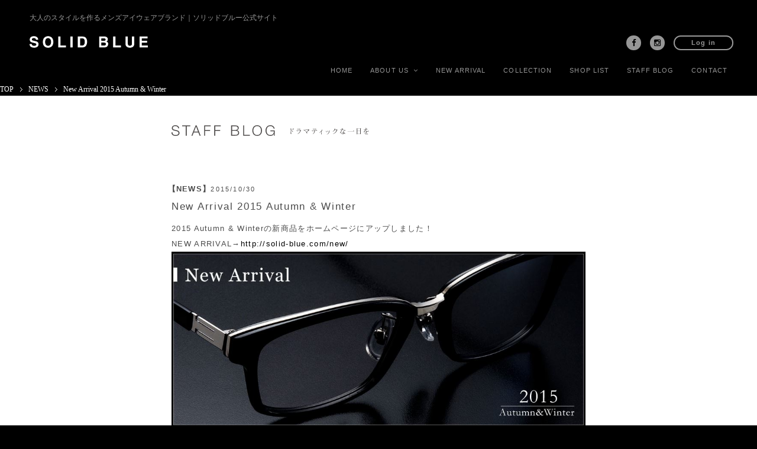

--- FILE ---
content_type: text/html; charset=UTF-8
request_url: https://solid-blue.com/staff_blog/new-arrival-2015-autumn-winter/
body_size: 8986
content:
<!DOCTYPE html PUBLIC "-//W3C//DTD XHTML 1.0 Transitional//EN" "http://www.w3.org/TR/xhtml1/DTD/xhtml1-transitional.dtd">
<html xmlns="http://www.w3.org/1999/xhtml" dir="ltr" xml:lang="ja" lang="ja" xmlns:og="http://ogp.me/ns#" xmlns:fb="http://www.facebook.com/2008/fbml" itemscope="itemscope" itemtype="http://schema.org/">

<head>
	<!--//// meta ////-->
	<meta charset="UTF-8">
	<!--[if lt IE 9]>
<script src="//html5shiv.googlecode.com/svn/trunk/html5.js"></script>
<script src="//css3-mediaqueries-js.googlecode.com/svn/trunk/css3-mediaqueries.js"></script>
<![endif]-->

	
			<meta name="viewport" content="width=device-width, initial-scale=1.0, minimum-scale=1.0, maximum-scale=10.0, user-scalable=yes">
			<meta http-equiv="Content-Style-Type" content="text/css" />
	<meta http-equiv="Content-Script-Type" content="text/javascript" />
	<!--[if IE]><meta http-equiv="imagetoolbar" content="no" /><![endif]-->

	<link rel="stylesheet" href="https://solid-blue.com/solid-bluecomsite/wp-content/themes/keni61_wp_cool_131210/css1604/common.css" type="text/css" media="all" />
	<link rel="stylesheet" href="https://solid-blue.com/solid-bluecomsite/wp-content/themes/keni61_wp_cool_131210/css1604/smart-style.css" type="text/css" media="all" />
	<link rel="stylesheet" href="https://solid-blue.com/solid-bluecomsite/wp-content/themes/keni61_wp_cool_131210/css1604/font.css" type="text/css" media="all" />
	<link rel="stylesheet" href="https://solid-blue.com/solid-bluecomsite/wp-content/themes/keni61_wp_cool_131210/css1604/reset.css" type="text/css" media="all" />
	<link rel="stylesheet" href="https://solid-blue.com/solid-bluecomsite/wp-content/themes/keni61_wp_cool_131210/css1604/other/slicknav.css" type="text/css" media="all" />
	<link rel="stylesheet" href="https://use.fontawesome.com/releases/v5.6.4/css/all.css">
	<link href="https://solid-blue.com/solid-bluecomsite/wp-content/themes/keni61_wp_cool_131210/css1604/font-awesome.min.css" rel="stylesheet">
	<link rel="stylesheet" href="https://solid-blue.com/solid-bluecomsite/wp-content/themes/keni61_wp_cool_131210/css1604/home.css" type="text/css" media="all" />
	<link rel="stylesheet" href="https://solid-blue.com/solid-bluecomsite/wp-content/themes/keni61_wp_cool_131210/css1604/dday.css" type="text/css" media="all" />
	<link rel="stylesheet" href="https://solid-blue.com/solid-bluecomsite/wp-content/themes/keni61_wp_cool_131210/css1604/other/slick.css" type="text/css" media="all" />
	<link rel="stylesheet" href="https://solid-blue.com/solid-bluecomsite/wp-content/themes/keni61_wp_cool_131210/css1604/other/slick-theme.css" type="text/css" media="all" />
	<link rel="stylesheet" href="https://solid-blue.com/solid-bluecomsite/wp-content/themes/keni61_wp_cool_131210/css1604/other/caption.css" type="text/css" media="all" />
	<link rel="stylesheet" href="https://solid-blue.com/solid-bluecomsite/wp-content/themes/keni61_wp_cool_131210/css1604/blog.css" type="text/css" media="all" />


	<!-- tab icon -->
	<link rel="shortcut icon" href="https://solid-blue.com/solid-bluecomsite/wp-content/themes/keni61_wp_cool_131210/img/common/favicon.png" />

	<link rel="apple-touch-icon" href="https://solid-blue.com/solid-bluecomsite/wp-content/themes/keni61_wp_cool_131210/images/home-icon.png" />
	<link rel="alternate" type="application/atom+xml" title="大人のスタイルを作るメンズアイウェアブランド｜SOLID BLUE（ソリッドブルー）公式サイト Atom Feed" href="https://solid-blue.com/feed/atom/" />
	<link rel="alternate" type="application/rss+xml" title="大人のスタイルを作るメンズアイウェアブランド｜SOLID BLUE（ソリッドブルー）公式サイト RSS Feed" href="https://solid-blue.com/feed/" />

	<!-- js -->
	<script type="text/javascript" src="//code.jquery.com/jquery-1.10.2.min.js"></script>
	<script type="text/javascript" src="https://solid-blue.com/solid-bluecomsite/wp-content/themes/keni61_wp_cool_131210/js/imgswitch.js"></script>
	<script type="text/javascript" src="https://solid-blue.com/solid-bluecomsite/wp-content/themes/keni61_wp_cool_131210/js/pagetop.js"></script>
	<script type="text/javascript" src="https://solid-blue.com/solid-bluecomsite/wp-content/themes/keni61_wp_cool_131210/js/utility.js" charset="utf-8"></script>

	<!-- navi script -->
	<script src="https://solid-blue.com/solid-bluecomsite/wp-content/themes/keni61_wp_cool_131210/js/jquery.slicknav.js"></script>
	<script type="text/javascript">
		$(document).ready(function() {
			$('#menu').slicknav({
				label: '',
				prependTo: "#smart-menu",
				closedSymbol: '<i class="fa fa-angle-down"></i>',
				openedSymbol: '<i class="fa fa-angle-down"></i>',
			});
		});
	</script>
	<script defer type="text/javascript" src="https://solid-blue.com/solid-bluecomsite/wp-content/themes/keni61_wp_cool_131210/js/jquery.bxslider.min.js"></script>
	<script type="text/javascript">
		/*
        $(document).ready(function(){
            $('.bxslider').bxSlider({
                auto: true,
				controls: false,
				pager: false,
				mode: "fade",
            });
        });
*/
	</script>

			
		<!-- All in One SEO 4.9.3 - aioseo.com -->
		<title>New Arrival 2015 Autumn &amp; Winter</title>
	<meta name="description" content="2015 Autumn &amp; Winterの新商品をホームページにアップしました！ NEW ARRIVA" />
	<meta name="robots" content="max-image-preview:large" />
	<meta name="author" content="solid-blue"/>
	<link rel="canonical" href="https://solid-blue.com/staff_blog/new-arrival-2015-autumn-winter/" />
	<meta name="generator" content="All in One SEO (AIOSEO) 4.9.3" />
		<meta property="og:locale" content="ja_JP" />
		<meta property="og:site_name" content="SOLID BLUE（ソリッドブルー）公式サイト" />
		<meta property="og:type" content="article" />
		<meta property="og:title" content="New Arrival 2015 Autumn &amp; Winter" />
		<meta property="og:description" content="2015 Autumn &amp; Winterの新商品をホームページにアップしました！ NEW ARRIVA" />
		<meta property="og:url" content="https://solid-blue.com/staff_blog/new-arrival-2015-autumn-winter/" />
		<meta property="og:image" content="https://solid-blue.com/solid-bluecomsite/wp-content/uploads/2019/08/sns_eyecatch1.png" />
		<meta property="og:image:secure_url" content="https://solid-blue.com/solid-bluecomsite/wp-content/uploads/2019/08/sns_eyecatch1.png" />
		<meta property="og:image:width" content="830" />
		<meta property="og:image:height" content="580" />
		<meta property="article:published_time" content="2015-10-30T06:29:27+00:00" />
		<meta property="article:modified_time" content="2015-10-31T05:16:34+00:00" />
		<meta name="twitter:card" content="summary" />
		<meta name="twitter:title" content="New Arrival 2015 Autumn &amp; Winter" />
		<meta name="twitter:description" content="2015 Autumn &amp; Winterの新商品をホームページにアップしました！ NEW ARRIVA" />
		<meta name="twitter:image" content="https://solid-blue.com/solid-bluecomsite/wp-content/uploads/2019/08/sns_eyecatch1.png" />
		<script type="application/ld+json" class="aioseo-schema">
			{"@context":"https:\/\/schema.org","@graph":[{"@type":"Article","@id":"https:\/\/solid-blue.com\/staff_blog\/new-arrival-2015-autumn-winter\/#article","name":"New Arrival 2015 Autumn & Winter","headline":"New Arrival  2015 Autumn &amp; Winter","author":{"@id":"https:\/\/solid-blue.com\/author\/solid-blue\/#author"},"publisher":{"@id":"https:\/\/solid-blue.com\/#organization"},"image":{"@type":"ImageObject","url":"https:\/\/solid-blue.com\/solid-bluecomsite\/wp-content\/uploads\/2015\/10\/208.jpg","@id":"https:\/\/solid-blue.com\/staff_blog\/new-arrival-2015-autumn-winter\/#articleImage","width":968,"height":410},"datePublished":"2015-10-30T15:29:27+09:00","dateModified":"2015-10-31T14:16:34+09:00","inLanguage":"ja","mainEntityOfPage":{"@id":"https:\/\/solid-blue.com\/staff_blog\/new-arrival-2015-autumn-winter\/#webpage"},"isPartOf":{"@id":"https:\/\/solid-blue.com\/staff_blog\/new-arrival-2015-autumn-winter\/#webpage"},"articleSection":"NEWS, \u30b9\u30bf\u30c3\u30d5\u30d6\u30ed\u30b0"},{"@type":"BreadcrumbList","@id":"https:\/\/solid-blue.com\/staff_blog\/new-arrival-2015-autumn-winter\/#breadcrumblist","itemListElement":[{"@type":"ListItem","@id":"https:\/\/solid-blue.com#listItem","position":1,"name":"\u30db\u30fc\u30e0","item":"https:\/\/solid-blue.com","nextItem":{"@type":"ListItem","@id":"https:\/\/solid-blue.com\/category\/staff_blog\/#listItem","name":"\u30b9\u30bf\u30c3\u30d5\u30d6\u30ed\u30b0"}},{"@type":"ListItem","@id":"https:\/\/solid-blue.com\/category\/staff_blog\/#listItem","position":2,"name":"\u30b9\u30bf\u30c3\u30d5\u30d6\u30ed\u30b0","item":"https:\/\/solid-blue.com\/category\/staff_blog\/","nextItem":{"@type":"ListItem","@id":"https:\/\/solid-blue.com\/staff_blog\/new-arrival-2015-autumn-winter\/#listItem","name":"New Arrival  2015 Autumn &amp; Winter"},"previousItem":{"@type":"ListItem","@id":"https:\/\/solid-blue.com#listItem","name":"\u30db\u30fc\u30e0"}},{"@type":"ListItem","@id":"https:\/\/solid-blue.com\/staff_blog\/new-arrival-2015-autumn-winter\/#listItem","position":3,"name":"New Arrival  2015 Autumn &amp; Winter","previousItem":{"@type":"ListItem","@id":"https:\/\/solid-blue.com\/category\/staff_blog\/#listItem","name":"\u30b9\u30bf\u30c3\u30d5\u30d6\u30ed\u30b0"}}]},{"@type":"Organization","@id":"https:\/\/solid-blue.com\/#organization","name":"\u5927\u4eba\u306e\u30b9\u30bf\u30a4\u30eb\u3092\u4f5c\u308b\u30e1\u30f3\u30ba\u30a2\u30a4\u30a6\u30a7\u30a2\u30d6\u30e9\u30f3\u30c9\uff5cSOLID BLUE\uff08\u30bd\u30ea\u30c3\u30c9\u30d6\u30eb\u30fc\uff09\u516c\u5f0f\u30b5\u30a4\u30c8","url":"https:\/\/solid-blue.com\/"},{"@type":"Person","@id":"https:\/\/solid-blue.com\/author\/solid-blue\/#author","url":"https:\/\/solid-blue.com\/author\/solid-blue\/","name":"solid-blue","image":{"@type":"ImageObject","@id":"https:\/\/solid-blue.com\/staff_blog\/new-arrival-2015-autumn-winter\/#authorImage","url":"https:\/\/secure.gravatar.com\/avatar\/86412d54c6a60148953574af3a95ef7f?s=96&d=mm&r=g","width":96,"height":96,"caption":"solid-blue"}},{"@type":"WebPage","@id":"https:\/\/solid-blue.com\/staff_blog\/new-arrival-2015-autumn-winter\/#webpage","url":"https:\/\/solid-blue.com\/staff_blog\/new-arrival-2015-autumn-winter\/","name":"New Arrival 2015 Autumn & Winter","description":"2015 Autumn & Winter\u306e\u65b0\u5546\u54c1\u3092\u30db\u30fc\u30e0\u30da\u30fc\u30b8\u306b\u30a2\u30c3\u30d7\u3057\u307e\u3057\u305f\uff01 NEW ARRIVA","inLanguage":"ja","isPartOf":{"@id":"https:\/\/solid-blue.com\/#website"},"breadcrumb":{"@id":"https:\/\/solid-blue.com\/staff_blog\/new-arrival-2015-autumn-winter\/#breadcrumblist"},"author":{"@id":"https:\/\/solid-blue.com\/author\/solid-blue\/#author"},"creator":{"@id":"https:\/\/solid-blue.com\/author\/solid-blue\/#author"},"datePublished":"2015-10-30T15:29:27+09:00","dateModified":"2015-10-31T14:16:34+09:00"},{"@type":"WebSite","@id":"https:\/\/solid-blue.com\/#website","url":"https:\/\/solid-blue.com\/","name":"\u5927\u4eba\u306e\u30b9\u30bf\u30a4\u30eb\u3092\u4f5c\u308b\u30e1\u30f3\u30ba\u30a2\u30a4\u30a6\u30a7\u30a2\u30d6\u30e9\u30f3\u30c9\uff5cSOLID BLUE\uff08\u30bd\u30ea\u30c3\u30c9\u30d6\u30eb\u30fc\uff09\u516c\u5f0f\u30b5\u30a4\u30c8","inLanguage":"ja","publisher":{"@id":"https:\/\/solid-blue.com\/#organization"}}]}
		</script>
		<!-- All in One SEO -->

<link rel='dns-prefetch' href='//static.addtoany.com' />
<link rel='dns-prefetch' href='//www.google.com' />
<link rel='dns-prefetch' href='//s.w.org' />
<link rel="alternate" type="application/rss+xml" title="大人のスタイルを作るメンズアイウェアブランド｜SOLID BLUE（ソリッドブルー）公式サイト &raquo; フィード" href="https://solid-blue.com/feed/" />
<link rel="alternate" type="application/rss+xml" title="大人のスタイルを作るメンズアイウェアブランド｜SOLID BLUE（ソリッドブルー）公式サイト &raquo; コメントフィード" href="https://solid-blue.com/comments/feed/" />
<link rel="alternate" type="application/rss+xml" title="大人のスタイルを作るメンズアイウェアブランド｜SOLID BLUE（ソリッドブルー）公式サイト &raquo; New Arrival  2015 Autumn &amp; Winter のコメントのフィード" href="https://solid-blue.com/staff_blog/new-arrival-2015-autumn-winter/feed/" />
		<script type="text/javascript">
			window._wpemojiSettings = {"baseUrl":"https:\/\/s.w.org\/images\/core\/emoji\/13.1.0\/72x72\/","ext":".png","svgUrl":"https:\/\/s.w.org\/images\/core\/emoji\/13.1.0\/svg\/","svgExt":".svg","source":{"concatemoji":"https:\/\/solid-blue.com\/solid-bluecomsite\/wp-includes\/js\/wp-emoji-release.min.js?ver=5.8.12"}};
			!function(e,a,t){var n,r,o,i=a.createElement("canvas"),p=i.getContext&&i.getContext("2d");function s(e,t){var a=String.fromCharCode;p.clearRect(0,0,i.width,i.height),p.fillText(a.apply(this,e),0,0);e=i.toDataURL();return p.clearRect(0,0,i.width,i.height),p.fillText(a.apply(this,t),0,0),e===i.toDataURL()}function c(e){var t=a.createElement("script");t.src=e,t.defer=t.type="text/javascript",a.getElementsByTagName("head")[0].appendChild(t)}for(o=Array("flag","emoji"),t.supports={everything:!0,everythingExceptFlag:!0},r=0;r<o.length;r++)t.supports[o[r]]=function(e){if(!p||!p.fillText)return!1;switch(p.textBaseline="top",p.font="600 32px Arial",e){case"flag":return s([127987,65039,8205,9895,65039],[127987,65039,8203,9895,65039])?!1:!s([55356,56826,55356,56819],[55356,56826,8203,55356,56819])&&!s([55356,57332,56128,56423,56128,56418,56128,56421,56128,56430,56128,56423,56128,56447],[55356,57332,8203,56128,56423,8203,56128,56418,8203,56128,56421,8203,56128,56430,8203,56128,56423,8203,56128,56447]);case"emoji":return!s([10084,65039,8205,55357,56613],[10084,65039,8203,55357,56613])}return!1}(o[r]),t.supports.everything=t.supports.everything&&t.supports[o[r]],"flag"!==o[r]&&(t.supports.everythingExceptFlag=t.supports.everythingExceptFlag&&t.supports[o[r]]);t.supports.everythingExceptFlag=t.supports.everythingExceptFlag&&!t.supports.flag,t.DOMReady=!1,t.readyCallback=function(){t.DOMReady=!0},t.supports.everything||(n=function(){t.readyCallback()},a.addEventListener?(a.addEventListener("DOMContentLoaded",n,!1),e.addEventListener("load",n,!1)):(e.attachEvent("onload",n),a.attachEvent("onreadystatechange",function(){"complete"===a.readyState&&t.readyCallback()})),(n=t.source||{}).concatemoji?c(n.concatemoji):n.wpemoji&&n.twemoji&&(c(n.twemoji),c(n.wpemoji)))}(window,document,window._wpemojiSettings);
		</script>
		<style type="text/css">
img.wp-smiley,
img.emoji {
	display: inline !important;
	border: none !important;
	box-shadow: none !important;
	height: 1em !important;
	width: 1em !important;
	margin: 0 .07em !important;
	vertical-align: -0.1em !important;
	background: none !important;
	padding: 0 !important;
}
</style>
	<link rel='stylesheet' id='aioseo/css/src/vue/standalone/blocks/table-of-contents/global.scss-css'  href='https://solid-blue.com/solid-bluecomsite/wp-content/plugins/all-in-one-seo-pack/dist/Lite/assets/css/table-of-contents/global.e90f6d47.css?ver=4.9.3' type='text/css' media='all' />
<link rel='stylesheet' id='contact-form-7-css'  href='https://solid-blue.com/solid-bluecomsite/wp-content/plugins/contact-form-7/includes/css/styles.css?ver=5.4.1' type='text/css' media='all' />
<link rel='stylesheet' id='wfpc-admin-css-css'  href='https://solid-blue.com/solid-bluecomsite/wp-content/plugins/wp-forms-puzzle-captcha/assets/css/wfpc-puzzle-captcha.css?ver=5.8.12' type='text/css' media='all' />
<link rel='stylesheet' id='wp-pagenavi-css'  href='https://solid-blue.com/solid-bluecomsite/wp-content/plugins/wp-pagenavi/pagenavi-css.css?ver=2.70' type='text/css' media='all' />
<link rel='stylesheet' id='heateor_sss_frontend_css-css'  href='https://solid-blue.com/solid-bluecomsite/wp-content/plugins/sassy-social-share/public/css/sassy-social-share-public.css?ver=3.3.79' type='text/css' media='all' />
<style id='heateor_sss_frontend_css-inline-css' type='text/css'>
.heateor_sss_button_instagram span.heateor_sss_svg,a.heateor_sss_instagram span.heateor_sss_svg{background:radial-gradient(circle at 30% 107%,#fdf497 0,#fdf497 5%,#fd5949 45%,#d6249f 60%,#285aeb 90%)}.heateor_sss_horizontal_sharing .heateor_sss_svg,.heateor_sss_standard_follow_icons_container .heateor_sss_svg{color:#fff;border-width:0px;border-style:solid;border-color:transparent}.heateor_sss_horizontal_sharing .heateorSssTCBackground{color:#666}.heateor_sss_horizontal_sharing span.heateor_sss_svg:hover,.heateor_sss_standard_follow_icons_container span.heateor_sss_svg:hover{border-color:transparent;}.heateor_sss_vertical_sharing span.heateor_sss_svg,.heateor_sss_floating_follow_icons_container span.heateor_sss_svg{color:#fff;border-width:0px;border-style:solid;border-color:transparent;}.heateor_sss_vertical_sharing .heateorSssTCBackground{color:#666;}.heateor_sss_vertical_sharing span.heateor_sss_svg:hover,.heateor_sss_floating_follow_icons_container span.heateor_sss_svg:hover{border-color:transparent;}
</style>
<link rel='stylesheet' id='addtoany-css'  href='https://solid-blue.com/solid-bluecomsite/wp-content/plugins/add-to-any/addtoany.min.css?ver=1.15' type='text/css' media='all' />
<script type='text/javascript' id='addtoany-core-js-before'>
window.a2a_config=window.a2a_config||{};a2a_config.callbacks=[];a2a_config.overlays=[];a2a_config.templates={};a2a_localize = {
	Share: "共有",
	Save: "ブックマーク",
	Subscribe: "購読",
	Email: "メール",
	Bookmark: "ブックマーク",
	ShowAll: "すべて表示する",
	ShowLess: "小さく表示する",
	FindServices: "サービスを探す",
	FindAnyServiceToAddTo: "追加するサービスを今すぐ探す",
	PoweredBy: "Powered by",
	ShareViaEmail: "メールでシェアする",
	SubscribeViaEmail: "メールで購読する",
	BookmarkInYourBrowser: "ブラウザにブックマーク",
	BookmarkInstructions: "このページをブックマークするには、 Ctrl+D または \u2318+D を押下。",
	AddToYourFavorites: "お気に入りに追加",
	SendFromWebOrProgram: "任意のメールアドレスまたはメールプログラムから送信",
	EmailProgram: "メールプログラム",
	More: "詳細&#8230;",
	ThanksForSharing: "共有ありがとうございます !",
	ThanksForFollowing: "フォローありがとうございます !"
};
</script>
<script type='text/javascript' async src='https://static.addtoany.com/menu/page.js' id='addtoany-core-js'></script>
<script type='text/javascript' src='https://solid-blue.com/solid-bluecomsite/wp-includes/js/jquery/jquery.min.js?ver=3.6.0' id='jquery-core-js'></script>
<script type='text/javascript' src='https://solid-blue.com/solid-bluecomsite/wp-includes/js/jquery/jquery-migrate.min.js?ver=3.3.2' id='jquery-migrate-js'></script>
<script type='text/javascript' async src='https://solid-blue.com/solid-bluecomsite/wp-content/plugins/add-to-any/addtoany.min.js?ver=1.1' id='addtoany-jquery-js'></script>
<link rel="https://api.w.org/" href="https://solid-blue.com/wp-json/" /><link rel="alternate" type="application/json" href="https://solid-blue.com/wp-json/wp/v2/posts/2059" /><link rel="EditURI" type="application/rsd+xml" title="RSD" href="https://solid-blue.com/solid-bluecomsite/xmlrpc.php?rsd" />
<link rel="wlwmanifest" type="application/wlwmanifest+xml" href="https://solid-blue.com/solid-bluecomsite/wp-includes/wlwmanifest.xml" /> 
<meta name="generator" content="WordPress 5.8.12" />
<link rel='shortlink' href='https://solid-blue.com/?p=2059' />
<link rel="alternate" type="application/json+oembed" href="https://solid-blue.com/wp-json/oembed/1.0/embed?url=https%3A%2F%2Fsolid-blue.com%2Fstaff_blog%2Fnew-arrival-2015-autumn-winter%2F" />
<link rel="alternate" type="text/xml+oembed" href="https://solid-blue.com/wp-json/oembed/1.0/embed?url=https%3A%2F%2Fsolid-blue.com%2Fstaff_blog%2Fnew-arrival-2015-autumn-winter%2F&#038;format=xml" />
<style type="text/css">.recentcomments a{display:inline !important;padding:0 !important;margin:0 !important;}</style>				<meta http-equiv="Pragma" content="no-cache">
	<meta http-equiv="Cache-Control" content="no-cache">
	<meta http-equiv="Expires" content="Thu, 01 Dec 2000 20:00:00 GMT">

</head>



<body class="post-template-default single single-post postid-2059 single-format-standard col1">

	<div id="goto_top2" style="">
		<a href="#"></a>
	</div>

	<div id="container">

		<!--//// header section ////-->
		<div id="sns-btn" class="en-13 none">
			<ul>
				<li class="login"><a href="https://huskynoise.com/member/" target="_blank">Log in</a></li>
				<li><a href="https://www.instagram.com/solidblue_official/" class="brack" target="_blank"><i class="fa fa-instagram fa-1x"></i></a></li>
				<li><a href="https://www.facebook.com/solidblueofficial/" class="brack" target="_blank"><i class="fa fa-facebook fa-1x"></i></a></li>
			</ul>
		</div><!-- sns-btn smart end -->
		<!----------------------------------------------------------------------------------------------------------------------------
	header section
----------------------------------------------------------------------------------------------------------------------------->
		<header id="header">
			<div id="h-box-left">
				<h1 class="staffblog__h1">
					<a href="https://solid-blue.com/">大人のスタイルを作るメンズアイウェアブランド<span class="pc-only">｜ソリッドブルー公式サイト</span></a>
				</h1>
				<a href="https://solid-blue.com/" style="display: inline-block;">
					<img src="https://solid-blue.com/solid-bluecomsite/wp-content/themes/keni61_wp_cool_131210/img/common/SB_logo.svg" width="200" height="54" alt="ソリッドブルーロゴ" />
				</a>
			</div><!-- h-box-left end -->




			<div id="h-box-right">
				<div id="sns-btn" class="en-13 block">
					<ul>
						<li class="login"><a href="https://huskynoise.com/member/" target="_blank">Log in</a></li>
						<li><a href="https://www.instagram.com/solidblue_official/" class="brack" target="_blank"><i class="fa fa-instagram fa-1x"></i></a></li>
						<li><a href="https://www.facebook.com/solidblueofficial/" class="brack" target="_blank"><i class="fa fa-facebook fa-1x"></i></a></li>
					</ul>
				</div><!-- sns-btn end -->

				<!--//// pc navi ////-->
				<nav id="navi" class="en-11">
					<ul id="dropmenu" class="fade-in2">
						<li><a href="https://solid-blue.com/">HOME</a></li>
						<li><a href="#">ABOUT US&nbsp;&nbsp;<i class="fa fa-angle-down"></i></a>
							<ul>
								<li><a href="/contents/concept.html">CONCEPT</a></li>
								<li><a href="/contents/dday.html">DRAMATIC DAY</a>
									<!--<ul>
								<li><a href="/contents/dday-touring.html">TOURING</a></li>
                        		<li><a href="/contents/dday-fishing.html">FISHING</a></li>
                        		<li><a href="/contents/dday-reading.html">READING</a></li>
							</ul>-->
								</li>
							</ul>
						</li>
						<li>
							<!--//// information icon ////-->
							<!--<div id="info">
						<div id="info-icon" class="blinking">
						</div><!-- info-icon end -->
							<!--</div><!-- info end -->
							<a href="/new/">NEW ARRIVAL</a>
						</li>
						<li><a href="/collection/">COLLECTION</a></li>
						<li><a href="/shop/">SHOP LIST</a></li>
						<li><a href="/staffblog/">STAFF BLOG</a></li>
						<li><a href="/contact/">CONTACT</a></li>
					</ul>
				</nav><!-- navi end -->

				<!--//// smart navi ////-->
				<div id="smart-menu" class="en-13">
					<ul id="menu">
						<li class="border-top"><a href="https://solid-blue.com/">HOME</a></li>
						<li>ABOUT US
							<ul>
								<li class="border-top2 border-bottom2"><a href="/contents/concept.html">CONCEPT</a></li>
								<li class="border-bottom2"><a href="/contents/dday.html">DRAMATIC DAY</a></li>
								<!--<li class="border-top2 border-bottom2"><a href="/contents/dday-touring.html">- TOURING -</a></li>
                        <li class="border-bottom2"><a href="/contents/dday-fishing.html">- FISHING -</a></li>
                        <li class="border-bottom2"><a href="/contents/dday-reading.html">- READING -</a></li>-->
							</ul>
						</li>
						<li><a href="/new/">NEW ARRIVAL</a></li>
						<li><a href="/collection/">COLLECTION</a></li>
						<li><a href="/shop/">SHOP LIST</a></li>
						<li><a href="/staffblog/">STAFF BLOG</a></li>
						<li class="border-bottom"><a href="/contact/">CONTACT</a></li>
					</ul>
				</div><!-- smar-menu end -->
			</div><!-- h-box-right end -->
		</header><!-- header end -->
<!--▼パン屑ナビ-->
<div id="breadcrumbs">
<ol>
<li class="first" itemscope="itemscope" itemtype="http://data-vocabulary.org/Breadcrumb"><a href="https://solid-blue.com" itemprop="url"><span itemprop="title">TOP</span></a></li>
<li itemscope="itemscope" itemtype="http://data-vocabulary.org/Breadcrumb"><a href="https://solid-blue.com/category/news/" title="NEWS の全投稿を表示" rel="category tag" itemprop="url"><span itemprop="title">NEWS</span></a></li>
<li itemscope="itemscope" itemtype="http://data-vocabulary.org/Breadcrumb"><span itemprop="title">New Arrival  2015 Autumn &amp; Winter</span></li>
</ol>
</div>
<!--▲パン屑ナビ-->


<!----------------------------------------------------------------------------------------------------------------------------
	blog section
----------------------------------------------------------------------------------------------------------------------------->
<div id="blog-page-container">
	<div id="blog-page" class="en-13 gray2">
  <div id="blog-page-title">
    <img src="https://solid-blue.com/solid-bluecomsite/wp-content/themes/keni61_wp_cool_131210/img/blog/blog-title.svg" alt="BLOG" />
  </div><!-- blog-title end -->
		  <div id="blog-img">
		  </div><!-- blog-img end -->



  <h1 class="en-14b">【NEWS】<span class="en-12" style="font-weight: 200; letter-spacing: 0.2em;">2015/10/30</span></h1>
  <h2 class="en-17">New Arrival  2015 Autumn &amp; Winter</h2>
  	<div id="blog-content">
	<p>2015 Autumn &amp; Winterの新商品をホームページにアップしました！</p>
<p>NEW ARRIVAL→<a href="http://solid-blue.com/new/">http://solid-blue.com/new/</a></p>
<p><a href="http://solid-blue.com/new/"><img loading="lazy" class="aligncenter size-full wp-image-2069" alt="208" src="http://solid-blue.com/solid-bluecomsite/wp-content/uploads/2015/10/208.jpg" width="968" height="410" srcset="https://solid-blue.com/solid-bluecomsite/wp-content/uploads/2015/10/208.jpg 968w, https://solid-blue.com/solid-bluecomsite/wp-content/uploads/2015/10/208-300x127.jpg 300w" sizes="(max-width: 968px) 100vw, 968px" /></a></p>
<p>今季の新商品もSOLID BLUEらしい、こだわり抜いたプロダクトです。</p>
<p><a href="http://solid-blue.com/solid-bluecomsite/wp-content/uploads/2015/10/NA210.jpg"><img loading="lazy" class="aligncenter size-full wp-image-2065" alt="NA210" src="http://solid-blue.com/solid-bluecomsite/wp-content/uploads/2015/10/NA210.jpg" width="595" height="393" srcset="https://solid-blue.com/solid-bluecomsite/wp-content/uploads/2015/10/NA210.jpg 595w, https://solid-blue.com/solid-bluecomsite/wp-content/uploads/2015/10/NA210-300x198.jpg 300w" sizes="(max-width: 595px) 100vw, 595px" /></a></p>
<p>来月より順次発売予定です。<br />
チェックしてみてください！</p>
<p>担当：S</p>
<div class='heateorSssClear'></div><div  class='heateor_sss_sharing_container heateor_sss_horizontal_sharing' data-heateor-sss-href='https://solid-blue.com/staff_blog/new-arrival-2015-autumn-winter/'><div class='heateor_sss_sharing_title' style="font-weight:bold" ></div><div class="heateor_sss_sharing_ul"><a aria-label="Facebook" class="heateor_sss_facebook" href="https://www.facebook.com/sharer/sharer.php?u=https%3A%2F%2Fsolid-blue.com%2Fstaff_blog%2Fnew-arrival-2015-autumn-winter%2F" title="Facebook" rel="nofollow noopener" target="_blank" style="font-size:32px!important;box-shadow:none;display:inline-block;vertical-align:middle"><span class="heateor_sss_svg" style="background-color:#0765FE;width:32px;height:32px;border-radius:5px;display:inline-block;opacity:1;float:left;font-size:32px;box-shadow:none;display:inline-block;font-size:16px;padding:0 4px;vertical-align:middle;background-repeat:repeat;overflow:hidden;padding:0;cursor:pointer;box-sizing:content-box"><svg style="display:block;" focusable="false" aria-hidden="true" xmlns="http://www.w3.org/2000/svg" width="100%" height="100%" viewBox="0 0 32 32"><path fill="#fff" d="M28 16c0-6.627-5.373-12-12-12S4 9.373 4 16c0 5.628 3.875 10.35 9.101 11.647v-7.98h-2.474V16H13.1v-1.58c0-4.085 1.849-5.978 5.859-5.978.76 0 2.072.15 2.608.298v3.325c-.283-.03-.775-.045-1.386-.045-1.967 0-2.728.745-2.728 2.683V16h3.92l-.673 3.667h-3.247v8.245C23.395 27.195 28 22.135 28 16Z"></path></svg></span></a><a aria-label="X" class="heateor_sss_button_x" href="https://twitter.com/intent/tweet?text=New%20Arrival%20%202015%20Autumn%20%26%20Winter&url=https%3A%2F%2Fsolid-blue.com%2Fstaff_blog%2Fnew-arrival-2015-autumn-winter%2F" title="X" rel="nofollow noopener" target="_blank" style="font-size:32px!important;box-shadow:none;display:inline-block;vertical-align:middle"><span class="heateor_sss_svg heateor_sss_s__default heateor_sss_s_x" style="background-color:#2a2a2a;width:32px;height:32px;border-radius:5px;display:inline-block;opacity:1;float:left;font-size:32px;box-shadow:none;display:inline-block;font-size:16px;padding:0 4px;vertical-align:middle;background-repeat:repeat;overflow:hidden;padding:0;cursor:pointer;box-sizing:content-box"><svg width="100%" height="100%" style="display:block;" focusable="false" aria-hidden="true" xmlns="http://www.w3.org/2000/svg" viewBox="0 0 32 32"><path fill="#fff" d="M21.751 7h3.067l-6.7 7.658L26 25.078h-6.172l-4.833-6.32-5.531 6.32h-3.07l7.167-8.19L6 7h6.328l4.37 5.777L21.75 7Zm-1.076 16.242h1.7L11.404 8.74H9.58l11.094 14.503Z"></path></svg></span></a><a target="_blank" aria-label="Line" class="heateor_sss_button_line" href="https://social-plugins.line.me/lineit/share?url=https%3A%2F%2Fsolid-blue.com%2Fstaff_blog%2Fnew-arrival-2015-autumn-winter%2F" title="Line" rel="noopener" target="_blank" style="font-size:32px!important;box-shadow:none;display:inline-block;vertical-align:middle"><span class="heateor_sss_svg heateor_sss_s__default heateor_sss_s_line" style="background-color:#00c300;width:32px;height:32px;border-radius:5px;display:inline-block;opacity:1;float:left;font-size:32px;box-shadow:none;display:inline-block;font-size:16px;padding:0 4px;vertical-align:middle;background-repeat:repeat;overflow:hidden;padding:0;cursor:pointer;box-sizing:content-box"><svg style="display:block;" focusable="false" aria-hidden="true" xmlns="http://www.w3.org/2000/svg" width="100%" height="100%" viewBox="0 0 32 32"><path fill="#fff" d="M28 14.304c0-5.37-5.384-9.738-12-9.738S4 8.936 4 14.304c0 4.814 4.27 8.846 10.035 9.608.39.084.923.258 1.058.592.122.303.08.778.04 1.084l-.172 1.028c-.05.303-.24 1.187 1.04.647s6.91-4.07 9.43-6.968c1.737-1.905 2.57-3.842 2.57-5.99zM11.302 17.5H8.918c-.347 0-.63-.283-.63-.63V12.1c0-.346.283-.628.63-.628.348 0 .63.283.63.63v4.14h1.754c.35 0 .63.28.63.628 0 .347-.282.63-.63.63zm2.467-.63c0 .347-.284.628-.63.628-.348 0-.63-.282-.63-.63V12.1c0-.347.282-.63.63-.63.346 0 .63.284.63.63v4.77zm5.74 0c0 .27-.175.51-.433.596-.065.02-.132.032-.2.032-.195 0-.384-.094-.502-.25l-2.443-3.33v2.95c0 .35-.282.63-.63.63-.347 0-.63-.282-.63-.63V12.1c0-.27.174-.51.43-.597.066-.02.134-.033.2-.033.197 0 .386.094.503.252l2.444 3.328V12.1c0-.347.282-.63.63-.63.346 0 .63.284.63.63v4.77zm3.855-3.014c.348 0 .63.282.63.63 0 .346-.282.628-.63.628H21.61v1.126h1.755c.348 0 .63.282.63.63 0 .347-.282.628-.63.628H20.98c-.345 0-.628-.282-.628-.63v-4.766c0-.346.283-.628.63-.628h2.384c.348 0 .63.283.63.63 0 .346-.282.628-.63.628h-1.754v1.126h1.754z"/></svg></span></a></div><div class="heateorSssClear"></div></div><div class='heateorSssClear'></div>        

	    </div>

    <div class="blog-tag">
    	    </div>

	<p id="other-info">
    	<ul>
            <li style="text-indent:-0.5em;" class="gray en-9">［ SOLID BLUE / Official facebook ページ ］</li>
            <li class="space-bottom15p en-9"><a href="https://www.facebook.com/solidblueofficial/" class="gray"><span style="font-size: 7px;">&#x25B6;</span>&nbsp;<span style="text-decoration: underline;">https://www.facebook.com/solidblueofficial/</span></a></li>
            <li style="text-indent:-0.5em;" class="gray en-9">［ SOLID BLUE / Official Instagram ページ ］</li>
            <li class="space-bottom15p en-9"><a href="https://instagram.com/solidblue_official/" class="gray"><span style="font-size: 7px;">&#x25B6;</span>&nbsp;<span style="text-decoration: underline;">@solidblue_official https://instagram.com/solidblue_official/）</span></a></li>
            <li style="text-indent:-0.5em;" class="gray en-9">［ SOLID BLUE / Official PV ］</li>
            <li><a href="https://www.youtube.com/watch?v=6u49RR7e8fg" class="gray en-9"><span style="font-size: 7px;">&#x25B6;</span>&nbsp;<span style="text-decoration: underline;">https://www.youtube.com/watch?v=6u49RR7e8fg</span></a></li>
		</ul>
	</p>
  </div><!-- blog-page end -->
</div><!-- blog-page-container end -->



<!----------------------------------------------------------------------------------------------------------------------------
	page-top btn
----------------------------------------------------------------------------------------------------------------------------->
<div id="page-top">
	<a href="#">
    	<img src="https://solid-blue.com/solid-bluecomsite/wp-content/themes/keni61_wp_cool_131210/img/common/page-top-btn-bk.png" />
    </a>
</div><!-- page-top end -->


<!--//// footer section ////-->
<footer id="footer">
	<img src="https://solid-blue.com/solid-bluecomsite/wp-content/themes/keni61_wp_cool_131210/img/common/ffoter-sb-logo.svg" alt="ソリッドブルーロゴ" />
    <address class="en-10 gray2">&copy; all rights reserved bauhaus co ltd</address>
</footer><!-- footer end -->

</div><!-- container end -->
</body>
</html>

<script type='text/javascript' src='https://solid-blue.com/solid-bluecomsite/wp-includes/js/dist/vendor/regenerator-runtime.min.js?ver=0.13.7' id='regenerator-runtime-js'></script>
<script type='text/javascript' src='https://solid-blue.com/solid-bluecomsite/wp-includes/js/dist/vendor/wp-polyfill.min.js?ver=3.15.0' id='wp-polyfill-js'></script>
<script type='text/javascript' id='contact-form-7-js-extra'>
/* <![CDATA[ */
var wpcf7 = {"api":{"root":"https:\/\/solid-blue.com\/wp-json\/","namespace":"contact-form-7\/v1"}};
/* ]]> */
</script>
<script type='text/javascript' src='https://solid-blue.com/solid-bluecomsite/wp-content/plugins/contact-form-7/includes/js/index.js?ver=5.4.1' id='contact-form-7-js'></script>
<script type='text/javascript' src='https://solid-blue.com/solid-bluecomsite/wp-content/plugins/wp-forms-puzzle-captcha/assets/js/wfpc-puzzle-captcha.js?ver=5.8.12' id='wfpc-admin-js-js'></script>
<script type='text/javascript' id='wfpc-login-js-js-extra'>
/* <![CDATA[ */
var wfpc_ajax = {"url":"https:\/\/solid-blue.com\/solid-bluecomsite\/wp-admin\/admin-ajax.php","img_url":"https:\/\/solid-blue.com\/solid-bluecomsite\/wp-content\/plugins\/wp-forms-puzzle-captcha\/assets\/"};
/* ]]> */
</script>
<script type='text/javascript' src='https://solid-blue.com/solid-bluecomsite/wp-content/plugins/wp-forms-puzzle-captcha/assets/js/wfpc-custom-script.js?ver=5.8.12' id='wfpc-login-js-js'></script>
<script type='text/javascript' id='google-invisible-recaptcha-js-before'>
var renderInvisibleReCaptcha = function() {

    for (var i = 0; i < document.forms.length; ++i) {
        var form = document.forms[i];
        var holder = form.querySelector('.inv-recaptcha-holder');

        if (null === holder) continue;
		holder.innerHTML = '';

         (function(frm){
			var cf7SubmitElm = frm.querySelector('.wpcf7-submit');
            var holderId = grecaptcha.render(holder,{
                'sitekey': '6Lcue88qAAAAABz2EyrO92t1sFnflcTlD85mzr75', 'size': 'invisible', 'badge' : 'inline',
                'callback' : function (recaptchaToken) {
					if((null !== cf7SubmitElm) && (typeof jQuery != 'undefined')){jQuery(frm).submit();grecaptcha.reset(holderId);return;}
					 HTMLFormElement.prototype.submit.call(frm);
                },
                'expired-callback' : function(){grecaptcha.reset(holderId);}
            });

			if(null !== cf7SubmitElm && (typeof jQuery != 'undefined') ){
				jQuery(cf7SubmitElm).off('click').on('click', function(clickEvt){
					clickEvt.preventDefault();
					grecaptcha.execute(holderId);
				});
			}
			else
			{
				frm.onsubmit = function (evt){evt.preventDefault();grecaptcha.execute(holderId);};
			}


        })(form);
    }
};
</script>
<script type='text/javascript' async defer src='https://www.google.com/recaptcha/api.js?onload=renderInvisibleReCaptcha&#038;render=explicit' id='google-invisible-recaptcha-js'></script>
<script type='text/javascript' id='heateor_sss_sharing_js-js-before'>
function heateorSssLoadEvent(e) {var t=window.onload;if (typeof window.onload!="function") {window.onload=e}else{window.onload=function() {t();e()}}};	var heateorSssSharingAjaxUrl = 'https://solid-blue.com/solid-bluecomsite/wp-admin/admin-ajax.php', heateorSssCloseIconPath = 'https://solid-blue.com/solid-bluecomsite/wp-content/plugins/sassy-social-share/public/../images/close.png', heateorSssPluginIconPath = 'https://solid-blue.com/solid-bluecomsite/wp-content/plugins/sassy-social-share/public/../images/logo.png', heateorSssHorizontalSharingCountEnable = 0, heateorSssVerticalSharingCountEnable = 0, heateorSssSharingOffset = -10; var heateorSssMobileStickySharingEnabled = 0;var heateorSssCopyLinkMessage = "リンクがコピーされました。";var heateorSssUrlCountFetched = [], heateorSssSharesText = 'シェア', heateorSssShareText = 'シェア';function heateorSssPopup(e) {window.open(e,"popUpWindow","height=400,width=600,left=400,top=100,resizable,scrollbars,toolbar=0,personalbar=0,menubar=no,location=no,directories=no,status")}
</script>
<script type='text/javascript' src='https://solid-blue.com/solid-bluecomsite/wp-content/plugins/sassy-social-share/public/js/sassy-social-share-public.js?ver=3.3.79' id='heateor_sss_sharing_js-js'></script>
<script type='text/javascript' src='https://solid-blue.com/solid-bluecomsite/wp-includes/js/wp-embed.min.js?ver=5.8.12' id='wp-embed-js'></script>

</body>
</html>

--- FILE ---
content_type: text/css
request_url: https://solid-blue.com/solid-bluecomsite/wp-content/themes/keni61_wp_cool_131210/css1604/smart-style.css
body_size: 1004
content:
@charset "UTF-8";

/* CSS Document */

@media only screen and (max-width: 780px) {
    /*----------------------------------------------------------------------------------------------------------------------------
	space
----------------------------------------------------------------------------------------------------------------------------*/
    .space-bottom200-50p {
        padding-bottom: 50px;
    }
    /*----------------------------------------------------------------------------------------------------------------------------
	effect
----------------------------------------------------------------------------------------------------------------------------*/
    a {
        text-decoration: none;
    }
    .none {
        display: block;
    }
    .block {
        display: none;
    }
    @-webkit-keyframes pulse {
        from {
            opacity: 1;
            /*透明度100%*/
            moz-opacity: 1;
        }
        to {
            opacity: 0.3;
            /*透明度80%*/
            moz-opacity: 0.3;
        }
    }
    .blinking {
        -webkit-animation-name: pulse;
        /* 実行する名前 */
        -webkit-animation-duration: 1.5s;
        /* 0.3秒かけて実行 */
        -webkit-animation-iteration-count: infinite;
        /* 何回実行するか。infiniteで無限 */
        -webkit-animation-timing-function: ease-in-out;
        /* イーズインアウト */
        -webkit-animation-direction: alternate;
        /* alternateにするとアニメーションが反復 */
        -webkit-animation-delay: 0s;
        /* 実行までの待ち時間 */
    }
    .border-left {
        border-left: none;
    }
    .alpha {
        -webkit-transition: 0.3s ease-in-out;
        -moz-transition: 0.3s ease-in-out;
        -o-transition: 0.3s ease-in-out;
        transition: 0.3s ease-in-out;
    }
    .alpha:hover {
        opacity: 0.9;
        filter: alpha(opacity=60);
    }
    .br {
        display: block;
    }
    .space-top0-10p {
        padding-top: 10px;
    }
    .sp-only {
        display: block !important;
    }
    .pc-only {
        display: none;
    }
    /*----------------------------------------------------------------------------------------------------------------------------
	container
----------------------------------------------------------------------------------------------------------------------------*/
    #container {
        width: 100%;
        margin: 0 auto;
    }
    /*----------------------------------------------------------------------------------------------------------------------------
	header section
----------------------------------------------------------------------------------------------------------------------------*/
    #header {
        height: auto;
        padding-right: 0px;
        padding-left: 0px;
    }
    #h-box-left h1 {
        margin: 0;
    }
    #h-box-left h1.staffblog__h1 {
        margin: 0.8em auto 0;
    }
    /*/////// h-box-left ///////*/
    #h-box-left {
        float: none;
        position: static;
        height: auto;
        text-align: right;
        margin: 0 0.5em 3em;
    }
    #h-box-left a {
        bottom: auto;
        position: static;
        padding-bottom: 0;
        padding-top: 0;
    }
    #h-box-left img {
        width: 180px;
        height: 30px;
    }
    /*/////// h-box-right ///////*/
    #h-box-right {
        float: none;
    }
    /* sns-btn */
    #sns-btn {
        position: absolute;
        margin: 0;
        padding: 0;
        top: 95px;
        right: 10px;
    }
    #sns-btn a {
        display: block;
    }
    #sns-btn i {
        width: 25px;
        height: 25px;
        margin: 0;
        border-radius: 50px;
        -webkit-border-radius: 50px;
        /* Safari */
        -moz-border-radius: 50px;
        /* Firefox */
        background: rgba(150, 150, 150, 1);
        text-align: center;
        line-height: 25px;
    }
    #sns-btn ul li {
        float: right;
        margin-left: 15px;
    }
    #smart-menu {
        margin: -3px 0 20px 10px;
    }
    /* information icon */
    #info {
        position: relative;
        z-index: 999;
        display: none;
    }
    /* pc navi */
    #navi {
        display: none;
    }
    /*----------------------------------------------------------------------------------------------------------------------------
	contents section
----------------------------------------------------------------------------------------------------------------------------*/
    #contents {
        clear: none;
        line-height: 0;
        height: 100%;
    }
    /*----------------------------------------------------------------------------------------------------------------------------
	footer section
----------------------------------------------------------------------------------------------------------------------------*/
    #footer {
        clear: none;
        position: relative;
        text-align: center;
        height: 100%;
        padding-top: 20px;
        padding-bottom: 20px;
    }
    #footer img {
        position: static;
        top: 0;
        left: 0;
    }
    address {
        position: static;
        top: 0;
        right: 0;
    }
    /*----------------------------------------------------------------------------------------------------------------------------
	page-top btn
----------------------------------------------------------------------------------------------------------------------------*/
    #page-top {
        text-align: center;
        padding-top: 0px;
        padding-bottom: 50px;
    }
}

--- FILE ---
content_type: text/css
request_url: https://solid-blue.com/solid-bluecomsite/wp-content/themes/keni61_wp_cool_131210/css1604/other/slicknav.css
body_size: 676
content:
/*!
 * SlickNav Responsive Mobile Menu v1.0.6
 * (c) 2015 Josh Cope
 * licensed under MIT
 */
#menu{
	display: none;
}
 
.slicknav_btn {
	position: relative;
	display: none;
	vertical-align: middle;
	float: left;
	padding: 0.438em 0.625em 0.438em 0.625em;
	line-height: 1.125em;
	cursor: pointer;
}

@media only screen and (max-width: 780px) {
	.slicknav_btn {
	position: relative;
	display: block;
	vertical-align: middle;
	float: left;
	padding: 0.438em 0.625em 0.438em 0.625em;
	line-height: 1.125em;
	cursor: pointer;
}
}

.slicknav_btn .slicknav_icon-bar + .slicknav_icon-bar {
    margin-top: 0.188em;
}

.slicknav_menu {
	*zoom: 1;
	text-align: center;
}

.slicknav_menu .slicknav_menutxt {
    display: block;
    line-height: 1.188em;
    float: left;
}

.slicknav_menu .slicknav_icon {
    float: left;
    width: 1.125em;
    height: 0.875em;
    margin: 0.188em 0 0 0.438em;
}

.slicknav_menu .slicknav_icon:before {
	background: transparent;
	width: 1.125em;
	height: 0.875em;
	display: block;
	content: "";
	position: absolute;
}

.slicknav_menu .slicknav_no-text {
	margin: 0;
}


.slicknav_menu .slicknav_icon-bar {
	display: block;
	width: 1.125em;
	height: 0.125em;
	-webkit-border-radius: 1px;
    -moz-border-radius: 1px;
    border-radius: 1px;
    -webkit-box-shadow: 0 1px 0 rgba(0, 0, 0, 0.25);
    -moz-box-shadow: 0 1px 0 rgba(0, 0, 0, 0.25);
    box-shadow: 0 1px 0 rgba(0, 0, 0, 0.25); 
}


.slicknav_menu:before {
    content: " ";
    display: table;
}

.slicknav_menu:after {
    content: " ";
    display: table;
    clear: both;
}

.slicknav_nav {
  clear: both;
 }
 
 .slicknav_nav ul {
    display: block;
}

.slicknav_nav li {
    display: block;
}

.slicknav_nav .slicknav_arrow {
    margin: 0 0 0 0.4em;
}

.slicknav_nav .slicknav_item {
    cursor: pointer;
}

.slicknav_nav .slicknav_item a {
	display: inline;
}

.slicknav_nav .slicknav_row {
    display: block;
}

.slicknav_nav a {
    display: block;
}

.slicknav_nav .slicknav_parent-link a {
    display: inline;
}

.slicknav_brand {
	float: left;
}







.slicknav_menu {
	box-sizing: border-box;
}

.slicknav_menu * {
	box-sizing: border-box;
}

.slicknav_menu .slicknav_icon-bar { /* menu icon color */
    background-color: black;
}

.slicknav_btn { /* menu icon style */
	text-decoration: none;
	text-shadow: 0 1px 1px rgba(255, 255, 255, 0.75);
	background-color: rgba(150,150,150,1.00);
}


/*//// inline ////*/
.slicknav_nav ul {
    list-style: none;
    overflow: hidden;
    padding: 0;
    margin: 0;
}

.slicknav_nav .slicknav_row { /* komoti style */
    padding: 15px 10px;
    margin: 2px 5px;
	color: rgba(150,150,150,1.00);
}

.slicknav_nav .slicknav_row:hover { /* komoti onmouth */
	-webkit-border-radius: 0px;
	-moz-border-radius: 0px;
	border-radius: 0px;
	background: none;
	color: rgba(150,150,150,1.00);
}

.slicknav_nav a { /* oya style*/
    padding: 15px 10px;
    margin: 2px 5px;
    text-decoration: none;
    color: rgba(150,150,150,1.00);
}

.slicknav_nav a:hover { /* oya onmouth */
	-webkit-border-radius: 0px;
	-moz-border-radius: 0px;
	border-radius: 0px;
	background: none;
	color: rgba(150,150,150,1.00);
}

--- FILE ---
content_type: text/css
request_url: https://solid-blue.com/solid-bluecomsite/wp-content/themes/keni61_wp_cool_131210/css1604/blog.css
body_size: 864
content:
@charset "UTF-8";

/* CSS Document */

h2 {
    padding-top: 10px;
    padding-bottom: 15px;
}

#breadcrumbs li {
    display: inline;
    margin-right: 0.5em;
    line-height: 1.8;
    text-align: right;
    list-style: none;
    color: #fff;
    font-size: 12px;
}

#breadcrumbs li a {
    padding-right: 15px;
    background: url(../images/icon/icon-brc.gif) center right no-repeat;
    color: #fff;
}

#breadcrumbs li a:hover {
    opacity: 0.6;
}

.wp-pagenavi-box {
    float: right;
    padding: 0 20px 20px 0;
}


/*----------------------------------------------------------------------------------------------------------------------------
	blog section
----------------------------------------------------------------------------------------------------------------------------*/

#blog-container {
    background-color: white;
}

#blog-container:after {
    content: "";
    display: block;
    clear: both;
}

#blog-content img {
    max-width: 700px;
    height: auto;
}

#blog-title {
    padding-top: 50px;
    padding-left: 100px;
    padding-bottom: 20px;
}

#blog-title img {
    max-width: 335px;
    height: 19px;
    width: 100%;
    display: block;
}

#category-btn ul li {
    float: left;
    background-color: white;
    width: 33.333%;
}

#category-btn ul li img {
    height: auto;
    width: 100%;
}

#category-btn ul li a {
    color: rgba(75, 75, 75, 1);
}

#category-btn ul li a:hover {
    text-decoration: underline;
}

#category-btn ul li h1 {
    margin: 0;
    padding-top: 0;
    padding-right: 0;
    padding-left: 0;
    text-indent: -0.5em;
}

.text-box {
    padding-left: 20px;
    padding-top: 20px;
    padding-right: 20px;
    padding-bottom: 40px;
}


/* clearfix */

#category-btn ul:after {
    content: "";
    clear: both;
    display: block;
}

#blog-container h2 {
    white-space: nowrap;
    overflow: hidden;
    text-overflow: ellipsis;
    -o-text-overflow: ellipsis;
}


/*----------------------------------------------------------------------------------------------------------------------------
	blog-page section
----------------------------------------------------------------------------------------------------------------------------*/

#blog-page-container {
    background-color: white;
    padding-left: 20px;
    padding-right: 20px;
}

#blog-page-container a {
    color: #000;
}

#blog-page {
    width: 700px;
    margin: 0 auto;
    padding-bottom: 100px;
}

#blog-page-title {
    padding-top: 50px;
    padding-bottom: 30px;
}

#blog-img {
    margin-bottom: 50px;
}

#blog-img img {
    height: auto;
    width: 100%;
}

#blog-page h1 {
    margin: 0;
    padding-top: 0;
    padding-right: 0;
    padding-left: 0;
    text-indent: -0.5em;
}

#blog-page p {
    line-height: 2em;
}

#other-info {
    margin-top: 50px;
    padding-top: 20px;
    border-top: 1px solid rgba(240, 240, 240, 1);
}

#page-top {
    background-color: white;
    padding-bottom: 50px;
}

#more-btn img {
    cursor: pointer;
}

.ajax_loading {
    width: 80px;
    height: 80px;
}

.blog-tag {
    margin-top: 30px;
}

.blog-tag a {
    color: #9c979f !important;
}

@media only screen and (max-width: 780px) {
    #blog-container {
        background-color: white;
    }
    #blog-title {
        padding-top: 50px;
        padding-left: 20px;
        padding-bottom: 20px;
        padding-right: 20px;
    }
    #category-btn ul li {
        display: block;
        float: none;
        background-color: white;
        width: 100%;
    }
    #category-btn ul li img {
        height: auto;
        width: 100%;
    }
    #category-btn ul li a {
        color: rgba(75, 75, 75, 1);
    }
    #category-btn ul li a:hover {
        text-decoration: underline;
    }
    #category-btn ul li h1 {
        margin: 0;
        padding-top: 0;
        padding-right: 0;
        padding-left: 0;
        padding-bottom: 5px;
        text-indent: -0.5em;
    }
    .text-box {
        padding-left: 20px;
        padding-top: 20px;
        padding-right: 20px;
        padding-bottom: 20px;
    }
    /*----------------------------------------------------------------------------------------------------------------------------
	blog-page section
----------------------------------------------------------------------------------------------------------------------------*/
    #blog-page {
        width: 100%;
        margin: 0 auto;
        padding-bottom: 50px;
    }
    #blog-page-title {
        padding-top: 50px;
        padding-bottom: 30px;
    }
    #blog-img {
        margin-bottom: 50px;
    }
    #blog-img img {
        width: 100%;
    }
    #blog-page h1 {
        margin: 0;
        padding-top: 0;
        padding-right: 0;
        text-indent: -0.5em;
    }
    #blog-page h2 {}
    #blog-page p {
        line-height: 2em;
    }
    #other-info {
        margin-top: 50px;
        padding-top: 20px;
        border-top: 1px solid rgba(240, 240, 240, 1);
    }
    #other-info ul li {}
    #blog-content img {
        max-width: 100%;
        height: 100%;
    }
}

--- FILE ---
content_type: application/javascript
request_url: https://solid-blue.com/solid-bluecomsite/wp-content/themes/keni61_wp_cool_131210/js/imgswitch.js
body_size: 141
content:
// JavaScript Document

$(function(){
	var $setElem = $('.switch'),
	pcName = '_pc',
	spName = '_sp',
	replaceWidth = 780;
	
	$setElem.each(function(){
	var $this = $(this);
	function imgSize(){
	var windowWidth = parseInt($(window).width());
	if(windowWidth >= replaceWidth) {
	$this.attr('src',$this.attr('src').replace(spName,pcName)).css({visibility:'visible'});
	} else if(windowWidth < replaceWidth) {
	$this.attr('src',$this.attr('src').replace(pcName,spName)).css({visibility:'visible'});
	}
	}
	$(window).resize(function(){imgSize();});
	imgSize();
	});
	});

--- FILE ---
content_type: image/svg+xml
request_url: https://solid-blue.com/solid-bluecomsite/wp-content/themes/keni61_wp_cool_131210/img/common/ffoter-sb-logo.svg
body_size: 12004
content:
<?xml version="1.0" encoding="utf-8"?>
<!-- Generator: Adobe Illustrator 19.2.0, SVG Export Plug-In . SVG Version: 6.00 Build 0)  -->
<svg version="1.1" id="レイヤー_1" xmlns="http://www.w3.org/2000/svg" xmlns:xlink="http://www.w3.org/1999/xlink" x="0px"
	 y="0px" width="243.842px" height="7.889px" viewBox="0 0 243.842 7.889" style="enable-background:new 0 0 243.842 7.889;"
	 xml:space="preserve">
<style type="text/css">
	.st0{fill:#FFFFFF;}
</style>
<g>
	<g>
		<path class="st0" d="M4.207,3.362l-1.794-0.44C2.101,2.845,1.69,2.744,1.689,2.224c0.002-0.602,0.633-0.809,1.21-0.811
			c1.308,0.011,1.383,0.722,1.436,1.045l0.007,0.061h1.609v-0.07C5.947,1.519,5.302-0.004,3.012,0
			C0.59,0.003,0.116,1.493,0.113,2.336c-0.005,1.667,1.21,1.962,2.39,2.23l0.788,0.185c0.789,0.188,1.285,0.336,1.278,0.843
			C4.569,6.303,3.83,6.473,3.104,6.477c-1.31-0.009-1.467-0.731-1.486-1.121l-0.002-0.07h-0.07H0v0.072
			c0.003,0.933,0.5,2.527,3.217,2.529c0.647-0.002,2.964-0.197,2.97-2.478C6.191,4.044,5.214,3.604,4.207,3.362z"/>
		<path class="st0" d="M12.539,0.001c-0.986,0.003-3.602,0.444-3.606,3.942c0.004,3.501,2.62,3.941,3.606,3.945
			c0.987-0.004,3.603-0.445,3.606-3.945C16.143,0.445,13.526,0.004,12.539,0.001z M14.467,3.944
			c-0.007,2.031-1.127,2.493-1.928,2.501c-0.801-0.008-1.92-0.47-1.927-2.501c0.007-2.028,1.126-2.492,1.927-2.5
			C13.341,1.452,14.46,1.915,14.467,3.944z"/>
		<polygon class="st0" points="20.961,0.196 19.283,0.196 19.283,7.695 24.619,7.695 24.619,6.219 20.961,6.219 		"/>
		<polygon class="st0" points="27.469,7.695 29.148,7.695 29.148,7.623 29.148,0.196 27.469,0.196 		"/>
		<path class="st0" d="M35.808,0.195h-3.319v7.499h0.071h3.188c2.487-0.004,3.121-2.336,3.124-3.923
			C38.868,2.367,38.343,0.199,35.808,0.195z M37.161,3.883c-0.004,1.201-0.413,2.395-1.598,2.397h-1.426V1.607h1.405
			C36.183,1.622,37.146,1.736,37.161,3.883z"/>
		<path class="st0" d="M52.012,3.651c0.33-0.18,0.808-0.557,0.803-1.499c-0.003-0.784-0.497-1.954-2.335-1.957h-3.647v7.498h0.072
			h3.115c0.013,0,0.026,0,0.039,0c1.478,0,1.912-0.268,2.335-0.685c0.404-0.393,0.657-0.964,0.657-1.569
			C53.055,4.741,52.828,4.022,52.012,3.651z M48.451,4.456h1.886c0.539,0.006,1.034,0.228,1.036,0.819
			c-0.009,0.716-0.378,0.995-1.107,1.005h-1.814V4.456z M50.183,3.073H48.45l0.001-1.465h1.691c0.693,0.01,1.05,0.162,1.056,0.717
			C51.196,2.858,50.776,3.066,50.183,3.073z"/>
		<polygon class="st0" points="57.959,0.196 56.279,0.196 56.279,7.694 61.616,7.694 61.616,6.219 57.959,6.219 		"/>
		<path class="st0" d="M68.913,5.112c-0.011,0.868-0.384,1.322-1.415,1.333c-0.686-0.006-1.233-0.409-1.24-1.404V0.196h-1.709v4.948
			c0.02,0.747,0.176,1.362,0.592,1.83c0.678,0.751,1.703,0.915,2.389,0.915c1.873-0.002,3.091-0.866,3.094-2.837V0.196h-1.71V5.112z
			"/>
		<polygon class="st0" points="75.684,6.25 75.684,4.487 79.27,4.487 79.27,3.044 75.684,3.044 75.684,1.639 79.587,1.639 
			79.587,1.567 79.587,0.195 74.036,0.195 74.036,7.695 79.762,7.695 79.762,6.25 		"/>
	</g>
	<g>
		<polygon class="st0" points="87.695,2.677 89.625,2.677 89.625,7.72 90.407,7.72 90.407,2.677 92.337,2.677 92.337,2.001 
			87.695,2.001 		"/>
		<polygon class="st0" points="98.372,4.367 95.437,4.367 95.437,2.001 94.654,2.001 94.654,7.72 95.437,7.72 95.437,5.044 
			98.372,5.044 98.372,7.72 99.155,7.72 99.155,2.001 98.372,2.001 		"/>
		<polygon class="st0" points="102.812,5.096 105.961,5.096 105.961,4.438 102.812,4.438 102.812,2.704 106.219,2.704 
			106.219,2.001 102.057,2.001 102.057,7.72 106.263,7.72 106.263,7.044 102.812,7.044 		"/>
		<path class="st0" d="M117.203,7.243c-0.029-0.109-0.046-0.272-0.054-0.492l-0.027-0.762c-0.013-0.33-0.076-0.568-0.19-0.715
			c-0.113-0.148-0.281-0.268-0.505-0.359c0.255-0.132,0.455-0.308,0.597-0.527c0.142-0.218,0.213-0.498,0.213-0.842
			c0-0.657-0.263-1.109-0.789-1.354c-0.277-0.128-0.629-0.192-1.056-0.192H112.8v5.72h0.783V5.275h1.701
			c0.305,0,0.529,0.035,0.672,0.104c0.251,0.127,0.385,0.378,0.402,0.75l0.045,0.952c0.009,0.222,0.022,0.372,0.038,0.449
			c0.015,0.079,0.036,0.142,0.061,0.191h0.95V7.596C117.333,7.543,117.25,7.426,117.203,7.243z M116.141,4.407
			c-0.204,0.146-0.481,0.218-0.831,0.218h-1.727V2.677h1.824c0.255,0,0.459,0.039,0.612,0.117c0.285,0.146,0.428,0.424,0.428,0.83
			C116.447,4.002,116.345,4.263,116.141,4.407z"/>
		<polygon class="st0" points="120.878,5.096 124.027,5.096 124.027,4.438 120.878,4.438 120.878,2.704 124.284,2.704 
			124.284,2.001 120.122,2.001 120.122,7.72 124.329,7.72 124.329,7.044 120.878,7.044 		"/>
		<path class="st0" d="M128.629,2.001l-2.149,5.72h0.794l0.62-1.717h2.238l0.597,1.717h0.848l-2.074-5.72H128.629z M128.121,5.372
			l0.912-2.523l0.879,2.523H128.121z"/>
		<polygon class="st0" points="134.652,2.001 133.869,2.001 133.869,7.72 137.516,7.72 137.516,7.044 134.652,7.044 		"/>
		<path class="st0" d="M145.821,5.301h1.796c-0.008,0.669-0.178,1.154-0.51,1.454c-0.332,0.3-0.752,0.45-1.258,0.45
			c-0.661,0-1.138-0.213-1.431-0.641c-0.293-0.426-0.439-0.98-0.439-1.659c0-0.786,0.177-1.378,0.532-1.774
			c0.354-0.397,0.791-0.596,1.309-0.596c0.437,0,0.799,0.094,1.086,0.283c0.287,0.187,0.477,0.488,0.568,0.9h0.765
			c-0.125-0.743-0.468-1.261-1.028-1.558c-0.386-0.207-0.843-0.309-1.372-0.309c-0.772,0-1.4,0.269-1.886,0.81
			c-0.511,0.565-0.767,1.329-0.767,2.285c0,0.962,0.262,1.717,0.785,2.267c0.48,0.439,1.052,0.657,1.719,0.657
			c0.515,0,0.941-0.095,1.275-0.288c0.199-0.111,0.428-0.312,0.685-0.6l0.186,0.738h0.5V4.661h-2.517V5.301z"/>
		<polygon class="st0" points="151.986,2.001 151.203,2.001 151.203,7.72 154.85,7.72 154.85,7.044 151.986,7.044 		"/>
		<path class="st0" d="M158.898,2.001l-2.149,5.72h0.794l0.619-1.717h2.239l0.598,1.717h0.848l-2.073-5.72H158.898z M158.391,5.372
			l0.912-2.523l0.878,2.523H158.391z"/>
		<path class="st0" d="M167.837,4.95c-0.204-0.152-0.494-0.274-0.868-0.363l-0.778-0.183c-0.523-0.124-0.86-0.228-1.008-0.311
			c-0.226-0.131-0.34-0.336-0.34-0.616c0-0.255,0.096-0.478,0.287-0.671c0.192-0.192,0.506-0.288,0.944-0.288
			c0.542,0,0.927,0.15,1.153,0.45c0.122,0.164,0.202,0.4,0.239,0.707h0.729c0-0.636-0.204-1.101-0.612-1.389
			c-0.408-0.289-0.904-0.434-1.488-0.434c-0.634,0-1.125,0.164-1.471,0.494c-0.346,0.329-0.52,0.751-0.52,1.265
			c0,0.475,0.176,0.83,0.529,1.069c0.204,0.138,0.551,0.262,1.042,0.376l0.751,0.174c0.408,0.096,0.707,0.208,0.899,0.338
			c0.188,0.132,0.282,0.357,0.282,0.669c0,0.419-0.222,0.708-0.667,0.871c-0.231,0.083-0.485,0.126-0.765,0.126
			c-0.625,0-1.062-0.19-1.309-0.57c-0.13-0.203-0.204-0.467-0.221-0.791h-0.729c-0.008,0.619,0.184,1.111,0.578,1.472
			c0.393,0.365,0.935,0.546,1.629,0.546c0.595,0,1.117-0.137,1.566-0.41c0.449-0.272,0.674-0.726,0.674-1.361
			C168.366,5.607,168.19,5.219,167.837,4.95z"/>
		<path class="st0" d="M174.747,4.95c-0.205-0.152-0.494-0.274-0.868-0.363L173.1,4.404c-0.524-0.124-0.859-0.228-1.008-0.311
			c-0.227-0.131-0.34-0.336-0.34-0.616c0-0.255,0.095-0.478,0.287-0.671c0.191-0.192,0.506-0.288,0.944-0.288
			c0.543,0,0.927,0.15,1.154,0.45c0.122,0.164,0.201,0.4,0.239,0.707h0.73c0-0.636-0.205-1.101-0.613-1.389
			c-0.408-0.289-0.905-0.434-1.488-0.434c-0.635,0-1.125,0.164-1.471,0.494c-0.346,0.329-0.519,0.751-0.519,1.265
			c0,0.475,0.176,0.83,0.528,1.069c0.204,0.138,0.551,0.262,1.042,0.376l0.751,0.174c0.408,0.096,0.707,0.208,0.899,0.338
			c0.189,0.132,0.284,0.357,0.284,0.669c0,0.419-0.223,0.708-0.668,0.871c-0.23,0.083-0.485,0.126-0.765,0.126
			c-0.625,0-1.061-0.19-1.308-0.57c-0.13-0.203-0.204-0.467-0.221-0.791h-0.729c-0.008,0.619,0.185,1.111,0.577,1.472
			c0.392,0.365,0.935,0.546,1.629,0.546c0.595,0,1.117-0.137,1.567-0.41c0.449-0.272,0.674-0.726,0.674-1.361
			C175.275,5.607,175.099,5.219,174.747,4.95z"/>
		<polygon class="st0" points="178.784,5.096 181.932,5.096 181.932,4.438 178.784,4.438 178.784,2.704 182.19,2.704 182.19,2.001 
			178.028,2.001 178.028,7.72 182.235,7.72 182.235,7.044 178.784,7.044 		"/>
		<path class="st0" d="M188.564,4.95c-0.203-0.152-0.493-0.274-0.868-0.363l-0.778-0.183c-0.523-0.124-0.859-0.228-1.007-0.311
			c-0.227-0.131-0.34-0.336-0.34-0.616c0-0.255,0.096-0.478,0.287-0.671c0.192-0.192,0.507-0.288,0.945-0.288
			c0.542,0,0.927,0.15,1.153,0.45c0.122,0.164,0.202,0.4,0.239,0.707h0.729c0-0.636-0.203-1.101-0.612-1.389
			c-0.408-0.289-0.904-0.434-1.488-0.434c-0.634,0-1.125,0.164-1.471,0.494c-0.346,0.329-0.52,0.751-0.52,1.265
			c0,0.475,0.177,0.83,0.529,1.069c0.204,0.138,0.552,0.262,1.042,0.376l0.751,0.174c0.408,0.096,0.707,0.208,0.899,0.338
			c0.189,0.132,0.283,0.357,0.283,0.669c0,0.419-0.222,0.708-0.667,0.871c-0.23,0.083-0.486,0.126-0.765,0.126
			c-0.624,0-1.061-0.19-1.308-0.57c-0.13-0.203-0.204-0.467-0.221-0.791h-0.73c-0.008,0.619,0.184,1.111,0.578,1.472
			c0.392,0.365,0.935,0.546,1.629,0.546c0.596,0,1.117-0.137,1.567-0.41c0.449-0.272,0.674-0.726,0.674-1.361
			C189.093,5.607,188.916,5.219,188.564,4.95z"/>
		<path class="st0" d="M198.206,2.001h-2.553v5.72h0.783V5.309h1.775c0.568,0,0.993-0.165,1.273-0.497
			c0.281-0.331,0.42-0.721,0.42-1.168c0-0.521-0.156-0.924-0.47-1.212C199.12,2.145,198.711,2.001,198.206,2.001z M198.793,4.431
			c-0.214,0.147-0.492,0.221-0.835,0.221h-1.521V2.677h1.521c0.294,0,0.526,0.041,0.695,0.12c0.307,0.15,0.46,0.434,0.46,0.854
			C199.113,4.024,199.006,4.283,198.793,4.431z"/>
		<path class="st0" d="M206.993,7.243c-0.028-0.109-0.046-0.272-0.054-0.492l-0.027-0.762c-0.013-0.33-0.076-0.568-0.189-0.715
			c-0.113-0.148-0.281-0.268-0.506-0.359c0.256-0.132,0.455-0.308,0.597-0.527c0.143-0.218,0.214-0.498,0.214-0.842
			c0-0.657-0.264-1.109-0.79-1.354c-0.277-0.128-0.629-0.192-1.056-0.192h-2.593v5.72h0.782V5.275h1.702
			c0.305,0,0.529,0.035,0.672,0.104c0.25,0.127,0.384,0.378,0.402,0.75l0.044,0.952c0.009,0.222,0.022,0.372,0.038,0.449
			c0.015,0.079,0.035,0.142,0.061,0.191h0.95V7.596C207.122,7.543,207.039,7.426,206.993,7.243z M205.93,4.407
			c-0.205,0.146-0.481,0.218-0.831,0.218h-1.727V2.677h1.824c0.255,0,0.459,0.039,0.612,0.117c0.285,0.146,0.428,0.424,0.428,0.83
			C206.236,4.002,206.134,4.263,205.93,4.407z"/>
		<path class="st0" d="M212.312,1.85c-0.966,0-1.695,0.352-2.188,1.058c-0.385,0.551-0.577,1.212-0.577,1.985
			c0,0.856,0.225,1.564,0.674,2.124c0.504,0.582,1.195,0.872,2.076,0.872c0.942,0,1.668-0.332,2.177-0.996
			c0.433-0.564,0.65-1.274,0.65-2.128c0-0.789-0.19-1.435-0.569-1.941C214.069,2.175,213.321,1.85,212.312,1.85z M213.872,6.469
			c-0.306,0.49-0.802,0.736-1.486,0.736c-0.722,0-1.243-0.218-1.565-0.653c-0.321-0.436-0.482-0.972-0.482-1.605
			c0-0.793,0.188-1.394,0.563-1.801c0.375-0.407,0.86-0.61,1.454-0.61c0.612,0,1.094,0.205,1.448,0.617
			c0.353,0.411,0.529,0.953,0.529,1.626C214.332,5.415,214.178,5.98,213.872,6.469z"/>
		<path class="st0" d="M219.952,2.001h-2.284v5.72h2.277c0.968,0,1.65-0.434,2.046-1.3c0.226-0.491,0.338-1.041,0.338-1.647
			c0-0.787-0.191-1.431-0.572-1.934C221.329,2.28,220.728,2.001,219.952,2.001z M221.48,5.511c-0.066,0.36-0.174,0.655-0.323,0.885
			c-0.188,0.289-0.429,0.482-0.723,0.583c-0.166,0.055-0.376,0.082-0.632,0.082h-1.351V2.677h1.344c0.611,0,1.055,0.196,1.329,0.587
			c0.275,0.391,0.414,0.939,0.414,1.648C221.537,5.096,221.518,5.295,221.48,5.511z"/>
		<path class="st0" d="M228.761,5.53c0,0.413-0.063,0.739-0.191,0.983c-0.236,0.449-0.683,0.673-1.341,0.673
			c-0.549,0-0.938-0.207-1.17-0.622c-0.156-0.275-0.234-0.619-0.234-1.035V2.001h-0.783v3.212c0,0.702,0.095,1.244,0.284,1.624
			c0.344,0.69,0.999,1.034,1.964,1.034c0.965,0,1.621-0.344,1.968-1.034c0.19-0.379,0.284-0.921,0.284-1.624V2.001h-0.782V5.53z"/>
		<path class="st0" d="M235.976,6.53c-0.293,0.437-0.719,0.656-1.279,0.656c-0.609,0-1.067-0.207-1.374-0.623
			c-0.307-0.415-0.46-0.956-0.46-1.624c0-0.815,0.17-1.419,0.511-1.814c0.341-0.394,0.789-0.591,1.342-0.591
			c0.454,0,0.807,0.106,1.059,0.319c0.251,0.213,0.419,0.501,0.503,0.864h0.756c-0.044-0.483-0.263-0.915-0.659-1.296
			c-0.395-0.381-0.951-0.571-1.667-0.571c-0.84,0-1.498,0.293-1.975,0.88c-0.442,0.54-0.663,1.231-0.663,2.074
			c0,1.111,0.293,1.933,0.88,2.465c0.445,0.401,0.996,0.602,1.652,0.602c0.762,0,1.366-0.245,1.814-0.736
			c0.375-0.407,0.594-0.912,0.661-1.513h-0.756C236.247,5.998,236.132,6.299,235.976,6.53z"/>
		<polygon class="st0" points="239.199,2.001 239.199,2.677 241.128,2.677 241.128,7.72 241.912,7.72 241.912,2.677 243.842,2.677 
			243.842,2.001 		"/>
	</g>
</g>
</svg>


--- FILE ---
content_type: image/svg+xml
request_url: https://solid-blue.com/solid-bluecomsite/wp-content/themes/keni61_wp_cool_131210/img/blog/blog-title.svg
body_size: 17194
content:
<?xml version="1.0" encoding="utf-8"?>
<!-- Generator: Adobe Illustrator 19.2.0, SVG Export Plug-In . SVG Version: 6.00 Build 0)  -->
<svg version="1.1" id="レイヤー_1" xmlns="http://www.w3.org/2000/svg" xmlns:xlink="http://www.w3.org/1999/xlink" x="0px"
	 y="0px" width="334.477px" height="18.026px" viewBox="0 0 334.477 18.026" style="enable-background:new 0 0 334.477 18.026;"
	 xml:space="preserve">
<style type="text/css">
	.st0{fill:#4C4948;}
</style>
<g>
	<path class="st0" d="M2.074,14.214c0.29,0.599,0.69,1.075,1.199,1.431s1.11,0.609,1.806,0.764c0.694,0.153,1.438,0.23,2.229,0.23
		c0.452,0,0.945-0.064,1.479-0.194c0.533-0.129,1.029-0.335,1.49-0.618c0.46-0.283,0.844-0.646,1.15-1.092
		c0.308-0.444,0.461-0.982,0.461-1.612c0-0.485-0.109-0.906-0.327-1.262c-0.219-0.355-0.502-0.655-0.85-0.897
		s-0.731-0.44-1.152-0.595c-0.42-0.153-0.832-0.278-1.236-0.376L4.465,9.047C3.963,8.918,3.474,8.756,2.998,8.562
		C2.52,8.368,2.104,8.109,1.749,7.786c-0.356-0.323-0.643-0.72-0.861-1.189C0.67,6.128,0.56,5.554,0.56,4.875
		c0-0.42,0.08-0.913,0.242-1.479C0.963,2.83,1.267,2.297,1.712,1.795c0.444-0.501,1.055-0.926,1.83-1.273S5.311,0,6.523,0
		C7.38,0,8.196,0.113,8.971,0.341c0.776,0.227,1.454,0.566,2.036,1.021c0.582,0.453,1.047,1.015,1.395,1.686
		c0.347,0.671,0.521,1.45,0.521,2.339H11.27c-0.032-0.662-0.182-1.24-0.448-1.733s-0.613-0.905-1.041-1.236s-0.92-0.581-1.478-0.751
		C7.747,1.495,7.161,1.41,6.547,1.41c-0.564,0-1.109,0.062-1.635,0.183c-0.524,0.121-0.984,0.315-1.38,0.582
		S2.818,2.793,2.576,3.229C2.334,3.667,2.213,4.208,2.213,4.854c0,0.405,0.068,0.757,0.206,1.056s0.327,0.554,0.57,0.764
		c0.242,0.211,0.521,0.381,0.837,0.51c0.315,0.13,0.65,0.234,1.007,0.315l4.22,1.043c0.614,0.162,1.192,0.36,1.734,0.595
		s1.019,0.525,1.432,0.873c0.412,0.348,0.735,0.772,0.97,1.273s0.352,1.107,0.352,1.819c0,0.194-0.02,0.453-0.061,0.776
		c-0.04,0.323-0.137,0.667-0.291,1.031c-0.153,0.363-0.371,0.731-0.654,1.104c-0.283,0.371-0.671,0.707-1.164,1.007
		c-0.493,0.299-1.104,0.541-1.831,0.728c-0.728,0.186-1.601,0.278-2.618,0.278c-1.019,0-1.965-0.117-2.838-0.353
		s-1.616-0.596-2.23-1.082s-1.088-1.109-1.419-1.869c-0.331-0.759-0.473-1.672-0.424-2.738h1.652
		C1.645,12.873,1.783,13.616,2.074,14.214z"/>
	<path class="st0" d="M31.85,0.353v1.41h-6.036v15.911h-1.652V1.763h-6.013v-1.41H31.85z"/>
	<path class="st0" d="M42.623,0.375l6.787,17.299h-1.77l-2.108-5.377h-7.879l-2.085,5.377h-1.745L40.78,0.375H42.623z
		 M44.974,10.887l-3.346-8.872l-3.467,8.872H44.974z"/>
	<path class="st0" d="M66.328,0.353v1.41h-9.333v6.259h8.291v1.41h-8.291v8.242h-1.652V0.353H66.328z"/>
	<path class="st0" d="M83.473,0.353v1.41H74.14v6.259h8.291v1.41H74.14v8.242h-1.652V0.353H83.473z"/>
	<path class="st0" d="M108.379,0.353c0.728,0,1.426,0.069,2.097,0.207c0.67,0.138,1.26,0.372,1.77,0.704
		c0.509,0.332,0.916,0.77,1.224,1.312c0.307,0.543,0.46,1.219,0.46,2.028c0,0.454-0.072,0.896-0.218,1.324
		c-0.146,0.43-0.351,0.818-0.617,1.166c-0.266,0.349-0.58,0.644-0.943,0.887c-0.362,0.243-0.77,0.413-1.222,0.51v0.049
		c1.115,0.146,2.004,0.602,2.667,1.369s0.994,1.716,0.994,2.847c0,0.275-0.024,0.586-0.072,0.934
		c-0.049,0.347-0.146,0.702-0.291,1.066c-0.146,0.363-0.355,0.723-0.631,1.078c-0.274,0.354-0.643,0.666-1.104,0.933
		c-0.46,0.267-1.026,0.484-1.697,0.654s-1.475,0.254-2.412,0.254h-7.323V0.353H108.379z M108.378,7.955
		c0.662,0,1.235-0.076,1.719-0.23c0.484-0.153,0.888-0.363,1.211-0.631s0.565-0.579,0.727-0.935
		c0.161-0.356,0.242-0.737,0.242-1.143c0-2.169-1.3-3.254-3.898-3.254h-5.666v6.192H108.378z M108.381,16.264
		c0.614,0,1.195-0.053,1.745-0.157c0.549-0.104,1.033-0.295,1.453-0.569c0.421-0.273,0.751-0.641,0.994-1.101
		c0.242-0.46,0.363-1.037,0.363-1.73c0-1.113-0.392-1.948-1.175-2.505c-0.784-0.557-1.911-0.835-3.381-0.835h-5.67v6.897H108.381z"
		/>
	<path class="st0" d="M123.073,0.375v15.889h9.696v1.41h-11.349V0.375H123.073z"/>
	<path class="st0" d="M137.51,5.604c0.339-1.084,0.849-2.042,1.528-2.875s1.532-1.496,2.56-1.989S143.819,0,145.177,0
		s2.548,0.247,3.566,0.74c1.02,0.493,1.869,1.156,2.548,1.989c0.68,0.833,1.189,1.791,1.529,2.875
		c0.339,1.084,0.51,2.224,0.51,3.421s-0.171,2.337-0.51,3.421c-0.34,1.084-0.85,2.038-1.529,2.863
		c-0.679,0.825-1.528,1.484-2.548,1.978c-1.019,0.492-2.208,0.739-3.566,0.739s-2.552-0.247-3.579-0.739
		c-1.027-0.493-1.88-1.152-2.56-1.978s-1.189-1.779-1.528-2.863c-0.34-1.084-0.51-2.224-0.51-3.421S137.171,6.688,137.51,5.604z
		 M139.029,11.801c0.251,0.913,0.64,1.729,1.165,2.449s1.2,1.297,2.024,1.733s1.812,0.655,2.959,0.655
		c1.148,0,2.13-0.219,2.947-0.655c0.816-0.437,1.487-1.014,2.013-1.733s0.913-1.536,1.164-2.449s0.376-1.839,0.376-2.776
		c0-0.954-0.125-1.883-0.376-2.788s-0.639-1.718-1.164-2.438c-0.525-0.719-1.196-1.297-2.013-1.733
		c-0.817-0.437-1.799-0.655-2.947-0.655c-1.147,0-2.135,0.219-2.959,0.655s-1.499,1.015-2.024,1.733
		c-0.525,0.72-0.914,1.532-1.165,2.438c-0.25,0.905-0.376,1.834-0.376,2.788C138.653,9.962,138.779,10.888,139.029,11.801z"/>
	<path class="st0" d="M173.783,17.688l-0.218-3.154h-0.049c-0.291,0.615-0.65,1.145-1.079,1.589c-0.428,0.445-0.9,0.809-1.418,1.092
		s-1.07,0.489-1.66,0.619c-0.59,0.129-1.2,0.193-1.83,0.193c-1.358,0-2.55-0.247-3.576-0.739c-1.025-0.493-1.879-1.152-2.558-1.978
		c-0.68-0.825-1.189-1.779-1.53-2.863c-0.34-1.084-0.51-2.224-0.51-3.421s0.17-2.337,0.51-3.421c0.341-1.084,0.851-2.042,1.53-2.875
		c0.679-0.833,1.532-1.496,2.558-1.989c1.026-0.493,2.218-0.74,3.576-0.74c0.904,0,1.761,0.122,2.569,0.365
		c0.808,0.243,1.527,0.607,2.157,1.093c0.631,0.485,1.164,1.084,1.6,1.795c0.437,0.711,0.735,1.543,0.897,2.496h-1.648
		c-0.049-0.5-0.214-1.006-0.497-1.515s-0.662-0.974-1.139-1.394c-0.478-0.42-1.047-0.764-1.71-1.03
		c-0.662-0.267-1.405-0.4-2.229-0.4c-1.147,0-2.134,0.219-2.958,0.655s-1.499,1.015-2.023,1.733
		c-0.525,0.72-0.913,1.532-1.164,2.438s-0.376,1.834-0.376,2.788c0,0.938,0.125,1.863,0.376,2.776s0.639,1.729,1.164,2.449
		c0.524,0.72,1.199,1.297,2.023,1.733s1.811,0.655,2.958,0.655c0.953,0,1.806-0.158,2.558-0.473c0.751-0.314,1.385-0.755,1.902-1.32
		s0.905-1.235,1.163-2.011c0.259-0.775,0.38-1.623,0.364-2.543h-5.891V8.881h7.346v8.807H173.783z"/>
</g>
<g>
	<g>
		<path class="st0" d="M205.575,11.401c-0.147,0-0.185-0.049-0.529-0.517c-0.616-0.838-1.613-1.613-2.217-1.736
			c-0.037,0.714-0.049,1.44-0.049,2.167c0,0.862,0.024,0.997,0.099,2.204c0.049,0.652,0.036,0.727,0.036,0.838
			c0,0.603-0.258,0.652-0.356,0.652c-0.222,0-0.308-0.16-0.493-0.505c-0.11-0.197-0.295-0.641-0.295-0.85
			c0-0.099,0.172-0.566,0.196-0.652c0.087-0.419,0.136-2.82,0.136-3.066c0-1.133,0-2.389-0.086-3.374
			c-0.037-0.345-0.086-0.529-0.628-1.034l0.073-0.074c0.346-0.013,0.592-0.037,0.985,0.136c0.148,0.062,0.665,0.295,0.665,0.578
			c0,0.087-0.012,0.111-0.147,0.37c-0.099,0.196-0.123,2.02-0.123,2.4c0.788,0.087,1.822,0.469,2.29,0.776
			c0.468,0.32,0.714,0.764,0.714,1.28C205.845,11.144,205.845,11.401,205.575,11.401z M206.277,8.04
			c-0.123,0-0.148-0.037-0.702-0.641c-0.357-0.406-0.579-0.604-1.12-1.083l0.098-0.074c0.776,0.271,1.872,0.665,1.872,1.478
			C206.424,7.831,206.412,8.04,206.277,8.04z M207.41,6.87c-0.123,0-0.16-0.037-0.493-0.382c-0.185-0.185-0.431-0.419-0.578-0.554
			c-0.123-0.111-0.665-0.591-0.776-0.689l0.05-0.05c0.308,0.074,1.219,0.406,1.416,0.505c0.394,0.197,0.529,0.739,0.529,0.961
			C207.557,6.723,207.557,6.87,207.41,6.87z"/>
		<path class="st0" d="M219.172,9.259c-0.221,0.087-0.381,0.443-0.492,0.702c-0.677,1.539-1.761,4.002-5.209,4.84l-0.073-0.136
			c1.083-0.542,2.266-1.256,3.226-2.623c0.197-0.271,1.158-1.675,1.38-3.14c-0.937,0.086-4.188,0.541-4.643,0.727
			c-0.062,0.036-0.357,0.233-0.431,0.233c-0.099,0-0.813-0.332-1.022-1.305l0.099-0.05c0.394,0.406,0.665,0.419,1.675,0.419
			c0.185,0,0.356-0.013,0.468-0.024l3.719-0.505l0.468-0.309c0.123-0.073,0.136-0.086,0.197-0.086c0.086,0,0.16,0.05,0.222,0.099
			l0.665,0.641c0.037,0.037,0.11,0.123,0.11,0.246C219.529,9.136,219.492,9.148,219.172,9.259z M218.039,6.846
			c-1.576,0.049-1.822,0.086-4.038,0.332c-0.05,0-0.074,0.013-0.111,0.013c-0.332,0-0.812-0.443-0.985-1.071l0.087-0.05
			c0.369,0.259,0.812,0.407,1.28,0.407c0.443,0,1.995-0.087,2.389-0.247c0.062-0.036,0.333-0.196,0.395-0.222
			c0.086-0.024,0.16-0.036,0.222-0.036c0.172,0,0.64,0.233,0.837,0.345c0.234,0.135,0.296,0.196,0.296,0.308
			C218.409,6.784,218.224,6.846,218.039,6.846z"/>
		<path class="st0" d="M232.912,8.496c-0.111,0.012-0.283,0.185-0.296,0.196c-1.835,1.848-2.191,2.204-3.226,2.992
			c0.246,0.32,0.615,0.801,0.615,1.429c0,0.209-0.024,0.727-0.406,0.727c-0.443,0-0.579-0.443-0.678-0.714
			c-0.283-0.85-0.603-1.823-2.499-2.931l0.037-0.123c1.293,0.258,2.13,0.861,2.684,1.329c0.579-0.566,1.097-1.194,1.602-1.847
			c0.529-0.689,0.898-1.231,1.021-1.749c-1.392-0.024-4.79,0.53-6.107,0.985c-0.16,0.05-0.357,0.136-0.566,0.234
			c-0.024,0.012-0.111,0.049-0.185,0.049c-0.259,0-0.862-0.702-0.961-1.539l0.111-0.049c0.283,0.406,0.714,0.492,1.071,0.492
			c0.492,0,4.568-0.566,5.43-0.652c0.186-0.025,1.01-0.05,1.17-0.111c0.074-0.024,0.419-0.271,0.456-0.283
			c0.037-0.012,0.074-0.012,0.099-0.012c0.332,0,1.206,0.947,1.206,1.317C233.49,8.434,233.318,8.446,232.912,8.496z"/>
		<path class="st0" d="M246.485,9.197c-0.123,0-0.406-0.049-0.628-0.099c-0.431-0.098-1.096-0.098-1.33-0.098
			c-0.209,0-1.157,0-1.773,0.123c0.074,0.036,0.419,0.196,0.469,0.246c0.049,0.062,0.049,0.123,0.049,0.147
			c0,0.086-0.259,0.382-0.283,0.456c-0.024,0.099-0.086,0.529-0.11,0.615c-0.296,1.256-0.801,2.5-1.798,3.312
			c-0.592,0.492-1.281,0.85-2.032,1.034l-0.049-0.086c0.738-0.443,1.526-0.924,2.376-2.463c0.566-1.01,0.641-2.303,0.641-2.5
			c0-0.147-0.024-0.566-0.48-0.566c-0.48,0-1.515,0.136-1.908,0.271c-0.715,0.259-0.752,0.271-0.838,0.271
			c-0.259,0-0.887-0.443-1.207-1.01l0.074-0.11c0.296,0.209,0.776,0.271,1.133,0.271c0.48,0,0.641-0.024,2.524-0.283
			c0.518-0.074,3.485-0.32,3.62-0.357c0.099-0.012,0.493-0.185,0.579-0.185c0.197,0,1.33,0.271,1.33,0.776
			C246.842,9.197,246.547,9.197,246.485,9.197z M245.02,6.771c-0.025,0-1.047-0.024-1.244-0.024c-0.985,0-2.241,0.173-2.66,0.234
			c-0.123,0.012-0.665,0.172-0.775,0.172c-0.185,0-0.751-0.296-1.022-1.01l0.074-0.049c0.185,0.123,0.554,0.332,0.961,0.332
			c0.406,0,2.314-0.11,2.659-0.209c0.123-0.037,0.678-0.222,0.788-0.259c0.16-0.049,0.296-0.086,0.357-0.086
			c0.406,0,1.17,0.443,1.17,0.689C245.328,6.771,245.069,6.771,245.02,6.771z"/>
		<path class="st0" d="M255.395,8.742c-0.136,0.062-0.16,0.099-0.406,0.418c-0.197,0.259-0.468,0.616-0.874,1.108
			c0.062,0.062,0.308,0.271,0.308,0.432c0,0.049-0.062,0.283-0.074,0.319c-0.036,0.16-0.036,0.48-0.036,0.727
			c0,0.419,0.024,1.589,0.036,1.983c0,0.209,0.05,1.12,0.05,1.305c0,0.395-0.062,0.604-0.283,0.604
			c-0.283,0-0.604-0.775-0.604-0.936c0-0.074,0.086-0.357,0.099-0.419c0.123-0.812,0.123-1.847,0.123-2.438
			c0-0.701-0.013-0.825-0.173-0.984c-1.059,1.12-2.782,1.834-3.251,1.908l-0.036-0.11c3.091-1.798,4.408-4.249,4.408-4.631
			c0-0.16-0.074-0.308-0.16-0.492l0.099-0.11c0.861,0.295,1.047,0.898,1.047,1.021C255.667,8.619,255.555,8.668,255.395,8.742z"/>
		<path class="st0" d="M262.681,11.845c-0.221,0-0.221-0.062-0.406-0.701c-0.11-0.407-0.295-0.69-0.861-1.269l0.123-0.074
			c0.147,0.05,0.529,0.185,1.059,0.652c0.234,0.197,0.419,0.407,0.419,0.788C263.014,11.438,262.928,11.845,262.681,11.845z
			 M267.903,10.121c-0.333,1.638-0.887,2.623-1.306,3.214c-1.219,1.724-2.856,2.204-3.546,2.401l-0.024-0.099
			c0.85-0.456,1.674-0.936,2.45-1.872c0.812-0.973,1.675-3.054,1.675-4.039c0-0.295-0.062-0.468-0.296-0.603l0.074-0.111
			c0.259,0.037,0.727,0.111,1.071,0.48c0.147,0.172,0.147,0.233,0.147,0.283C268.149,9.887,268.125,9.912,267.903,10.121z
			 M264.837,11.106c-0.222,0-0.259-0.087-0.406-0.505c-0.16-0.456-0.492-0.85-0.985-1.256l0.087-0.099
			c0.566,0.185,0.997,0.492,1.071,0.542c0.295,0.209,0.554,0.442,0.554,0.824C265.157,10.675,265.132,11.106,264.837,11.106z"/>
		<path class="st0" d="M280.811,8.36c-0.16,0.073-0.222,0.11-0.308,0.357c-1.921,5.232-6.392,5.897-6.97,5.935l-0.074-0.147
			c0.801-0.246,2.771-0.997,4.322-2.771c1.367-1.564,1.749-3.227,1.798-3.756c-0.185,0-0.259,0.013-0.751,0.11
			c-0.443,0.099-1.17,0.186-1.392,0.186c-0.086,0-0.16,0-0.382-0.148c-0.147-0.086-0.185-0.11-0.271-0.147
			c-0.518,0.652-0.948,1.194-1.786,1.872c-0.332,0.271-1.12,0.898-1.847,1.182l-0.062-0.16c2.413-1.847,3.35-4.174,3.35-4.556
			c0-0.16-0.074-0.247-0.197-0.419l0.099-0.147c0.259,0.024,0.604,0.11,0.874,0.345c0.086,0.073,0.529,0.517,0.529,0.677
			c0,0.074-0.024,0.086-0.246,0.21c-0.123,0.073-0.308,0.16-0.518,0.603c0.136,0.087,0.271,0.16,0.566,0.16
			c0.592,0,1.688-0.123,2.229-0.406c0.062-0.037,0.332-0.246,0.406-0.246c0.172,0,0.973,0.862,0.973,0.985
			C281.156,8.188,281.119,8.2,280.811,8.36z"/>
		<path class="st0" d="M291.158,7.252c-0.689,0.271-1.44,0.529-2.143,0.714c-0.147,0.259-0.172,0.382-0.604,1.38
			c-0.418,0.948-0.492,1.059-0.997,2.143c-0.037,0.086-0.727,1.317-0.961,1.625c-0.135,0.185-0.369,0.357-0.529,0.357
			c-0.233,0-0.233-0.432-0.233-0.727c0-0.197,0.024-0.222,0.406-0.715c1.17-1.489,1.576-2.364,2.266-3.903
			c-0.259,0.087-0.652,0.21-1.096,0.21c-0.32,0-1.097-0.111-1.367-1.158l0.11-0.086c0.111,0.099,0.678,0.604,1.293,0.604
			c0.456,0,1.035-0.222,1.33-0.333c0.246-0.566,0.357-0.85,0.357-1.157c0-0.751-0.32-0.96-0.542-1.083l0.099-0.148
			c0.874,0.024,1.502,0.678,1.502,0.961c0,0.135-0.049,0.259-0.147,0.345c-0.209,0.209-0.32,0.357-0.468,0.812
			c0.283-0.074,0.518-0.136,0.887-0.382c0.197-0.136,0.271-0.16,0.443-0.16c0.32,0,0.738,0.283,0.738,0.443
			C291.503,7.079,291.478,7.129,291.158,7.252z M294.556,9.173c-0.086,0-0.185-0.024-0.233-0.037
			c-0.443-0.135-0.665-0.172-0.936-0.172c-0.234,0-0.813,0.049-1.01,0.222c-0.259,0.209-0.566,0.505-0.566,1.108
			c0,0.221,0.11,0.664,0.209,1.071c0.062,0.271,0.147,0.677,0.233,1.219c0.653,0.197,1.257,0.492,1.786,0.911
			c0.209,0.16,0.356,0.332,0.356,0.665c0,0.233-0.098,0.369-0.283,0.369c-0.147,0-0.283-0.099-0.677-0.394
			c-0.739-0.53-0.825-0.592-0.973-0.653c-0.013,0-0.086-0.012-0.123-0.024c0.024,0.32,0.049,0.764-0.382,1.146
			c-0.32,0.271-1.034,0.394-1.527,0.394c-0.923,0-1.847-0.196-2.154-0.505c-0.186-0.185-0.283-0.431-0.283-0.701
			c0-0.333,0.135-0.629,0.394-0.899c0.259-0.259,0.862-0.554,2.057-0.554c0.431,0,0.738,0.024,1.01,0.036
			c-0.013-0.062-0.234-0.973-0.32-1.305c-0.049-0.173-0.049-0.308-0.049-0.406s0-0.678,0.271-1.047
			c0.542-0.764,1.354-0.887,1.884-0.961c-0.246-0.258-0.419-0.356-1.785-0.541V8.003c0.209-0.062,0.492-0.147,0.898-0.147
			c0.862,0,1.921,0.382,2.266,0.628c0.099,0.062,0.247,0.209,0.247,0.431C294.865,9.062,294.791,9.173,294.556,9.173z
			 M291.454,13.052c-0.296-0.136-0.555-0.234-1.281-0.234c-0.984,0-1.366,0.21-1.576,0.53c-0.073,0.086-0.098,0.172-0.098,0.283
			c0,0.11,0.049,0.271,0.135,0.345c0.111,0.11,0.555,0.32,1.38,0.32c1.194,0,1.465-0.283,1.465-0.974
			C291.478,13.236,291.478,13.162,291.454,13.052z"/>
		<path class="st0" d="M309.326,10.269h-10.763l-0.283-0.295h9.47l0.492-0.678c0.037-0.049,0.136-0.16,0.271-0.16
			c0.086,0,0.185,0.062,0.258,0.136l0.628,0.615c0.062,0.062,0.099,0.136,0.099,0.21C309.498,10.183,309.424,10.269,309.326,10.269z
			"/>
		<path class="st0" d="M315.134,5.553h4.507l0.296-0.357c0.086-0.099,0.123-0.147,0.209-0.147s0.16,0.074,0.246,0.136l0.653,0.505
			c0.073,0.062,0.123,0.098,0.123,0.172c0,0.062-0.037,0.099-0.443,0.493v8.127c0,0.271,0,0.369-0.197,0.505
			c-0.185,0.135-0.395,0.16-0.529,0.16c-0.259,0-0.259-0.123-0.259-0.222v-0.566h-4.766v0.468c0,0.123-0.013,0.209-0.123,0.295
			c-0.123,0.099-0.369,0.197-0.566,0.197c-0.283,0-0.283-0.172-0.283-0.332v-9.95L315.134,5.553z M319.74,5.849h-4.766v3.854h4.766
			V5.849z M319.74,9.998h-4.766v4.063h4.766V9.998z"/>
		<path class="st0" d="M334.131,10.453c-0.738,0.05-0.763,0.05-1.551,0.271c-0.566,0.16-1.269,0.357-1.749,0.517
			c0,0.186,0.037,1.035,0.037,1.207c0,0.456,0,1.244-0.492,1.244c-0.124,0-0.222-0.136-0.259-0.21
			c-0.111-0.172-0.111-0.406-0.111-0.677c0-0.197,0.037-1.06,0.037-1.244c-0.566,0.234-2.093,0.887-2.093,1.946
			c0,1.145,1.588,1.169,2.13,1.169c0.518,0,1.146-0.073,1.908-0.196c0.037,0,0.222-0.037,0.37-0.037
			c0.209,0,0.701,0.147,0.701,0.517c0,0.186-0.147,0.309-0.246,0.333c-0.135,0.024-1.822,0.11-2.093,0.11
			c-1.626,0-2.069-0.222-2.401-0.431c-0.48-0.296-0.825-0.801-0.825-1.429c0-0.356,0.062-0.973,1.244-1.798
			c0.196-0.135,1.12-0.628,1.305-0.751c0.05-0.578,0.013-1.392-0.948-1.392c-0.443,0-1.133,0.111-2.216,1.699
			c-0.062,0.087-0.21,0.309-0.309,0.518c-0.147,0.296-0.233,0.32-0.32,0.32c-0.283,0-0.295-0.406-0.295-0.579
			c0-0.566,0.147-0.738,0.529-1.157c0.529-0.579,1.194-1.379,1.724-2.438c-0.086,0.025-0.479,0.123-0.566,0.148
			c-0.123,0.012-0.295,0.036-0.455,0.036c-0.518,0-0.985-0.406-1.17-1.071l0.147-0.062c0.123,0.136,0.443,0.505,1.133,0.505
			c0.37,0,0.653-0.062,1.244-0.185c0.48-0.738,0.702-1.822,0.702-2.057c0-0.172-0.062-0.431-0.37-0.689l0.062-0.11
			c0.48,0.099,0.727,0.185,0.973,0.369c0.32,0.259,0.443,0.616,0.443,0.801c0,0.135-0.062,0.209-0.147,0.295
			c-0.11,0.111-0.185,0.21-0.801,1.133c0.259-0.073,0.752-0.233,1.367-0.591c0.308-0.185,0.333-0.197,0.665-0.197
			c0.357,0,0.727,0.186,0.727,0.37c0,0.32-0.296,0.406-0.812,0.554c-0.234,0.062-1.269,0.333-1.466,0.395
			c-0.578,0.172-0.652,0.185-0.837,0.196c-0.37,0.555-0.973,1.416-1.317,1.971c0.517-0.333,1.071-0.641,1.649-0.641
			c0.406,0,1.034,0.185,1.256,0.604c0.16,0.308,0.16,0.652,0.16,0.936c0.801-0.356,1.306-0.591,2.131-0.775
			c0.147-0.037,0.283-0.086,0.283-0.234c0-0.062-0.013-0.086-0.136-0.295l0.062-0.136c0.604,0.086,1.343,0.48,1.343,0.936
			C334.477,10.429,334.169,10.453,334.131,10.453z"/>
	</g>
</g>
</svg>
